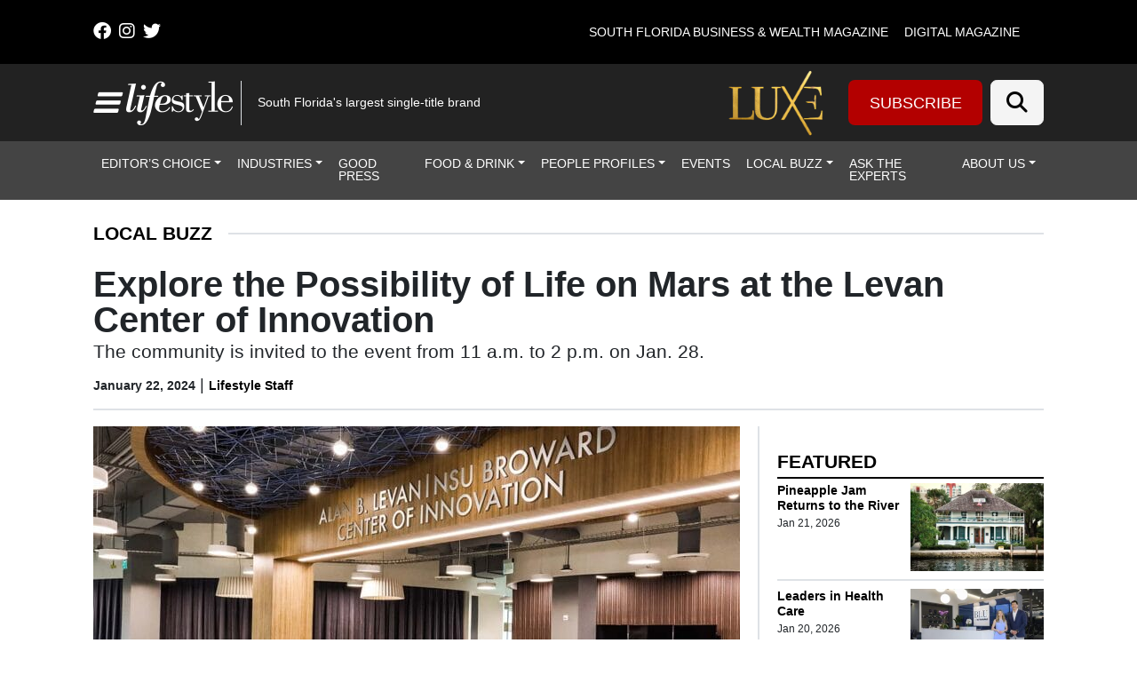

--- FILE ---
content_type: text/html; charset=UTF-8
request_url: https://lmgfl.com/explore-the-possibility-of-life-on-mars-at-the-levan-center-of-innovation/
body_size: 50290
content:
<!DOCTYPE html>
<html lang="en-US">
<head>
		<meta charset="UTF-8">
<script>
var gform;gform||(document.addEventListener("gform_main_scripts_loaded",function(){gform.scriptsLoaded=!0}),document.addEventListener("gform/theme/scripts_loaded",function(){gform.themeScriptsLoaded=!0}),window.addEventListener("DOMContentLoaded",function(){gform.domLoaded=!0}),gform={domLoaded:!1,scriptsLoaded:!1,themeScriptsLoaded:!1,isFormEditor:()=>"function"==typeof InitializeEditor,callIfLoaded:function(o){return!(!gform.domLoaded||!gform.scriptsLoaded||!gform.themeScriptsLoaded&&!gform.isFormEditor()||(gform.isFormEditor()&&console.warn("The use of gform.initializeOnLoaded() is deprecated in the form editor context and will be removed in Gravity Forms 3.1."),o(),0))},initializeOnLoaded:function(o){gform.callIfLoaded(o)||(document.addEventListener("gform_main_scripts_loaded",()=>{gform.scriptsLoaded=!0,gform.callIfLoaded(o)}),document.addEventListener("gform/theme/scripts_loaded",()=>{gform.themeScriptsLoaded=!0,gform.callIfLoaded(o)}),window.addEventListener("DOMContentLoaded",()=>{gform.domLoaded=!0,gform.callIfLoaded(o)}))},hooks:{action:{},filter:{}},addAction:function(o,r,e,t){gform.addHook("action",o,r,e,t)},addFilter:function(o,r,e,t){gform.addHook("filter",o,r,e,t)},doAction:function(o){gform.doHook("action",o,arguments)},applyFilters:function(o){return gform.doHook("filter",o,arguments)},removeAction:function(o,r){gform.removeHook("action",o,r)},removeFilter:function(o,r,e){gform.removeHook("filter",o,r,e)},addHook:function(o,r,e,t,n){null==gform.hooks[o][r]&&(gform.hooks[o][r]=[]);var d=gform.hooks[o][r];null==n&&(n=r+"_"+d.length),gform.hooks[o][r].push({tag:n,callable:e,priority:t=null==t?10:t})},doHook:function(r,o,e){var t;if(e=Array.prototype.slice.call(e,1),null!=gform.hooks[r][o]&&((o=gform.hooks[r][o]).sort(function(o,r){return o.priority-r.priority}),o.forEach(function(o){"function"!=typeof(t=o.callable)&&(t=window[t]),"action"==r?t.apply(null,e):e[0]=t.apply(null,e)})),"filter"==r)return e[0]},removeHook:function(o,r,t,n){var e;null!=gform.hooks[o][r]&&(e=(e=gform.hooks[o][r]).filter(function(o,r,e){return!!(null!=n&&n!=o.tag||null!=t&&t!=o.priority)}),gform.hooks[o][r]=e)}});
</script>

	<meta name="viewport" content="width=device-width, initial-scale=1, shrink-to-fit=no">
	<link rel="profile" href="http://gmpg.org/xfn/11">
	<link rel="stylesheet" href="https://cdnjs.cloudflare.com/ajax/libs/font-awesome/6.4.2/css/all.min.css" integrity="sha512-z3gLpd7yknf1YoNbCzqRKc4qyor8gaKU1qmn+CShxbuBusANI9QpRohGBreCFkKxLhei6S9CQXFEbbKuqLg0DA==" crossorigin="anonymous" referrerpolicy="no-referrer" />
	<meta name='robots' content='index, follow, max-image-preview:large, max-snippet:-1, max-video-preview:-1' />
	<style>img:is([sizes="auto" i], [sizes^="auto," i]) { contain-intrinsic-size: 3000px 1500px }</style>
	
<!-- Google Tag Manager for WordPress by gtm4wp.com -->
<script data-cfasync="false" data-pagespeed-no-defer>
	var gtm4wp_datalayer_name = "dataLayer";
	var dataLayer = dataLayer || [];
</script>
<!-- End Google Tag Manager for WordPress by gtm4wp.com -->		<!-- Global site tag (gtag.js) - Google Analytics -->
		<script type="text/javascript" async src="https://www.googletagmanager.com/gtag/js?id=G-60H20VHS4B"></script>
		<script type="text/javascript">
			window.dataLayer = window.dataLayer || [];
			function gtag(){dataLayer.push(arguments);}
			gtag('js', new Date());

			gtag('config', 'G-60H20VHS4B');
		</script>
		
	<!-- This site is optimized with the Yoast SEO plugin v26.6 - https://yoast.com/wordpress/plugins/seo/ -->
	<title>Explore the Possibility of Life on Mars at the Levan Center of Innovation | Lifestyle Media Group</title>
	<meta name="description" content="The NSU Broward Center of Innovation aims to offer attendees a fascinating glimpse into the future of space exploration and human habitation on Mars." />
	<link rel="canonical" href="https://lmgfl.com/explore-the-possibility-of-life-on-mars-at-the-levan-center-of-innovation/" />
	<meta property="og:locale" content="en_US" />
	<meta property="og:type" content="article" />
	<meta property="og:title" content="Explore the Possibility of Life on Mars at the Levan Center of Innovation | Lifestyle Media Group" />
	<meta property="og:description" content="The NSU Broward Center of Innovation aims to offer attendees a fascinating glimpse into the future of space exploration and human habitation on Mars." />
	<meta property="og:url" content="https://lmgfl.com/explore-the-possibility-of-life-on-mars-at-the-levan-center-of-innovation/" />
	<meta property="og:site_name" content="Lifestyle Media Group" />
	<meta property="article:publisher" content="https://www.facebook.com/LifestyleMagazines/" />
	<meta property="article:published_time" content="2024-01-22T16:55:57+00:00" />
	<meta property="article:modified_time" content="2024-02-28T16:18:37+00:00" />
	<meta property="og:image" content="https://lmgfl.com/wp-content/uploads/2024/01/Levan-Center.jpg" />
	<meta property="og:image:width" content="1280" />
	<meta property="og:image:height" content="720" />
	<meta property="og:image:type" content="image/jpeg" />
	<meta name="author" content="Lifestyle Staff" />
	<meta name="twitter:card" content="summary_large_image" />
	<meta name="twitter:creator" content="@lifestylemagfl" />
	<meta name="twitter:site" content="@lifestylemagfl" />
	<meta name="twitter:label1" content="Written by" />
	<meta name="twitter:data1" content="Lifestyle Staff" />
	<meta name="twitter:label2" content="Est. reading time" />
	<meta name="twitter:data2" content="2 minutes" />
	<script type="application/ld+json" class="yoast-schema-graph">{"@context":"https://schema.org","@graph":[{"@type":"Article","@id":"https://lmgfl.com/explore-the-possibility-of-life-on-mars-at-the-levan-center-of-innovation/#article","isPartOf":{"@id":"https://lmgfl.com/explore-the-possibility-of-life-on-mars-at-the-levan-center-of-innovation/"},"author":{"name":"Lifestyle Staff","@id":"https://lmgfl.com/#/schema/person/ac2c1b585964b9f4521802fbd36286b1"},"headline":"Explore the Possibility of Life on Mars at the Levan Center of Innovation","datePublished":"2024-01-22T16:55:57+00:00","dateModified":"2024-02-28T16:18:37+00:00","mainEntityOfPage":{"@id":"https://lmgfl.com/explore-the-possibility-of-life-on-mars-at-the-levan-center-of-innovation/"},"wordCount":408,"publisher":{"@id":"https://lmgfl.com/#organization"},"image":{"@id":"https://lmgfl.com/explore-the-possibility-of-life-on-mars-at-the-levan-center-of-innovation/#primaryimage"},"thumbnailUrl":"https://lmgfl.com/wp-content/uploads/2024/01/Levan-Center.jpg","articleSection":["Local Buzz"],"inLanguage":"en-US"},{"@type":"WebPage","@id":"https://lmgfl.com/explore-the-possibility-of-life-on-mars-at-the-levan-center-of-innovation/","url":"https://lmgfl.com/explore-the-possibility-of-life-on-mars-at-the-levan-center-of-innovation/","name":"Explore the Possibility of Life on Mars at the Levan Center of Innovation | Lifestyle Media Group","isPartOf":{"@id":"https://lmgfl.com/#website"},"primaryImageOfPage":{"@id":"https://lmgfl.com/explore-the-possibility-of-life-on-mars-at-the-levan-center-of-innovation/#primaryimage"},"image":{"@id":"https://lmgfl.com/explore-the-possibility-of-life-on-mars-at-the-levan-center-of-innovation/#primaryimage"},"thumbnailUrl":"https://lmgfl.com/wp-content/uploads/2024/01/Levan-Center.jpg","datePublished":"2024-01-22T16:55:57+00:00","dateModified":"2024-02-28T16:18:37+00:00","description":"The NSU Broward Center of Innovation aims to offer attendees a fascinating glimpse into the future of space exploration and human habitation on Mars.","breadcrumb":{"@id":"https://lmgfl.com/explore-the-possibility-of-life-on-mars-at-the-levan-center-of-innovation/#breadcrumb"},"inLanguage":"en-US","potentialAction":[{"@type":"ReadAction","target":["https://lmgfl.com/explore-the-possibility-of-life-on-mars-at-the-levan-center-of-innovation/"]}]},{"@type":"ImageObject","inLanguage":"en-US","@id":"https://lmgfl.com/explore-the-possibility-of-life-on-mars-at-the-levan-center-of-innovation/#primaryimage","url":"https://lmgfl.com/wp-content/uploads/2024/01/Levan-Center.jpg","contentUrl":"https://lmgfl.com/wp-content/uploads/2024/01/Levan-Center.jpg","width":1280,"height":720},{"@type":"BreadcrumbList","@id":"https://lmgfl.com/explore-the-possibility-of-life-on-mars-at-the-levan-center-of-innovation/#breadcrumb","itemListElement":[{"@type":"ListItem","position":1,"name":"Home","item":"https://lmgfl.com/"},{"@type":"ListItem","position":2,"name":"Articles","item":"https://lmgfl.com/?page_id=862"},{"@type":"ListItem","position":3,"name":"Explore the Possibility of Life on Mars at the Levan Center of Innovation"}]},{"@type":"WebSite","@id":"https://lmgfl.com/#website","url":"https://lmgfl.com/","name":"Lifestyle","description":"South Florida&#039;s largest single-title brand","publisher":{"@id":"https://lmgfl.com/#organization"},"alternateName":"Lifestyle Media Group","potentialAction":[{"@type":"SearchAction","target":{"@type":"EntryPoint","urlTemplate":"https://lmgfl.com/?s={search_term_string}"},"query-input":{"@type":"PropertyValueSpecification","valueRequired":true,"valueName":"search_term_string"}}],"inLanguage":"en-US"},{"@type":"Organization","@id":"https://lmgfl.com/#organization","name":"Lifestyle Media Group","url":"https://lmgfl.com/","logo":{"@type":"ImageObject","inLanguage":"en-US","@id":"https://lmgfl.com/#/schema/logo/image/","url":"","contentUrl":"","caption":"Lifestyle Media Group"},"image":{"@id":"https://lmgfl.com/#/schema/logo/image/"},"sameAs":["https://www.facebook.com/LifestyleMagazines/","https://x.com/lifestylemagfl"]},{"@type":"Person","@id":"https://lmgfl.com/#/schema/person/ac2c1b585964b9f4521802fbd36286b1","name":"Lifestyle Staff","image":{"@type":"ImageObject","inLanguage":"en-US","@id":"https://lmgfl.com/#/schema/person/image/","url":"https://secure.gravatar.com/avatar/1460f7a43d1216a782f2929aa88a98de425357b36b08743ee24c22afd374a3d8?s=96&d=mm&r=g","contentUrl":"https://secure.gravatar.com/avatar/1460f7a43d1216a782f2929aa88a98de425357b36b08743ee24c22afd374a3d8?s=96&d=mm&r=g","caption":"Lifestyle Staff"},"url":"https://lmgfl.com/author/lifestylestaff/"}]}</script>
	<!-- / Yoast SEO plugin. -->


<link rel='dns-prefetch' href='//cdn.broadstreetads.com' />
<link rel='dns-prefetch' href='//kit.fontawesome.com' />
<link rel='dns-prefetch' href='//www.googletagmanager.com' />
<link rel="alternate" type="application/rss+xml" title="Lifestyle Media Group &raquo; Feed" href="https://lmgfl.com/feed/" />
<link rel="alternate" type="application/rss+xml" title="Lifestyle Media Group &raquo; Comments Feed" href="https://lmgfl.com/comments/feed/" />
<script>
window._wpemojiSettings = {"baseUrl":"https:\/\/s.w.org\/images\/core\/emoji\/16.0.1\/72x72\/","ext":".png","svgUrl":"https:\/\/s.w.org\/images\/core\/emoji\/16.0.1\/svg\/","svgExt":".svg","source":{"concatemoji":"https:\/\/lmgfl.com\/wp-includes\/js\/wp-emoji-release.min.js?ver=36267fbe760017e3302dc4e38b97bca5"}};
/*! This file is auto-generated */
!function(s,n){var o,i,e;function c(e){try{var t={supportTests:e,timestamp:(new Date).valueOf()};sessionStorage.setItem(o,JSON.stringify(t))}catch(e){}}function p(e,t,n){e.clearRect(0,0,e.canvas.width,e.canvas.height),e.fillText(t,0,0);var t=new Uint32Array(e.getImageData(0,0,e.canvas.width,e.canvas.height).data),a=(e.clearRect(0,0,e.canvas.width,e.canvas.height),e.fillText(n,0,0),new Uint32Array(e.getImageData(0,0,e.canvas.width,e.canvas.height).data));return t.every(function(e,t){return e===a[t]})}function u(e,t){e.clearRect(0,0,e.canvas.width,e.canvas.height),e.fillText(t,0,0);for(var n=e.getImageData(16,16,1,1),a=0;a<n.data.length;a++)if(0!==n.data[a])return!1;return!0}function f(e,t,n,a){switch(t){case"flag":return n(e,"\ud83c\udff3\ufe0f\u200d\u26a7\ufe0f","\ud83c\udff3\ufe0f\u200b\u26a7\ufe0f")?!1:!n(e,"\ud83c\udde8\ud83c\uddf6","\ud83c\udde8\u200b\ud83c\uddf6")&&!n(e,"\ud83c\udff4\udb40\udc67\udb40\udc62\udb40\udc65\udb40\udc6e\udb40\udc67\udb40\udc7f","\ud83c\udff4\u200b\udb40\udc67\u200b\udb40\udc62\u200b\udb40\udc65\u200b\udb40\udc6e\u200b\udb40\udc67\u200b\udb40\udc7f");case"emoji":return!a(e,"\ud83e\udedf")}return!1}function g(e,t,n,a){var r="undefined"!=typeof WorkerGlobalScope&&self instanceof WorkerGlobalScope?new OffscreenCanvas(300,150):s.createElement("canvas"),o=r.getContext("2d",{willReadFrequently:!0}),i=(o.textBaseline="top",o.font="600 32px Arial",{});return e.forEach(function(e){i[e]=t(o,e,n,a)}),i}function t(e){var t=s.createElement("script");t.src=e,t.defer=!0,s.head.appendChild(t)}"undefined"!=typeof Promise&&(o="wpEmojiSettingsSupports",i=["flag","emoji"],n.supports={everything:!0,everythingExceptFlag:!0},e=new Promise(function(e){s.addEventListener("DOMContentLoaded",e,{once:!0})}),new Promise(function(t){var n=function(){try{var e=JSON.parse(sessionStorage.getItem(o));if("object"==typeof e&&"number"==typeof e.timestamp&&(new Date).valueOf()<e.timestamp+604800&&"object"==typeof e.supportTests)return e.supportTests}catch(e){}return null}();if(!n){if("undefined"!=typeof Worker&&"undefined"!=typeof OffscreenCanvas&&"undefined"!=typeof URL&&URL.createObjectURL&&"undefined"!=typeof Blob)try{var e="postMessage("+g.toString()+"("+[JSON.stringify(i),f.toString(),p.toString(),u.toString()].join(",")+"));",a=new Blob([e],{type:"text/javascript"}),r=new Worker(URL.createObjectURL(a),{name:"wpTestEmojiSupports"});return void(r.onmessage=function(e){c(n=e.data),r.terminate(),t(n)})}catch(e){}c(n=g(i,f,p,u))}t(n)}).then(function(e){for(var t in e)n.supports[t]=e[t],n.supports.everything=n.supports.everything&&n.supports[t],"flag"!==t&&(n.supports.everythingExceptFlag=n.supports.everythingExceptFlag&&n.supports[t]);n.supports.everythingExceptFlag=n.supports.everythingExceptFlag&&!n.supports.flag,n.DOMReady=!1,n.readyCallback=function(){n.DOMReady=!0}}).then(function(){return e}).then(function(){var e;n.supports.everything||(n.readyCallback(),(e=n.source||{}).concatemoji?t(e.concatemoji):e.wpemoji&&e.twemoji&&(t(e.twemoji),t(e.wpemoji)))}))}((window,document),window._wpemojiSettings);
</script>

<style id='wp-emoji-styles-inline-css'>

	img.wp-smiley, img.emoji {
		display: inline !important;
		border: none !important;
		box-shadow: none !important;
		height: 1em !important;
		width: 1em !important;
		margin: 0 0.07em !important;
		vertical-align: -0.1em !important;
		background: none !important;
		padding: 0 !important;
	}
</style>
<link rel='stylesheet' id='wp-block-library-css' href='https://lmgfl.com/wp-includes/css/dist/block-library/style.min.css?ver=36267fbe760017e3302dc4e38b97bca5' media='all' />
<style id='classic-theme-styles-inline-css'>
/*! This file is auto-generated */
.wp-block-button__link{color:#fff;background-color:#32373c;border-radius:9999px;box-shadow:none;text-decoration:none;padding:calc(.667em + 2px) calc(1.333em + 2px);font-size:1.125em}.wp-block-file__button{background:#32373c;color:#fff;text-decoration:none}
</style>
<style id='global-styles-inline-css'>
:root{--wp--preset--aspect-ratio--square: 1;--wp--preset--aspect-ratio--4-3: 4/3;--wp--preset--aspect-ratio--3-4: 3/4;--wp--preset--aspect-ratio--3-2: 3/2;--wp--preset--aspect-ratio--2-3: 2/3;--wp--preset--aspect-ratio--16-9: 16/9;--wp--preset--aspect-ratio--9-16: 9/16;--wp--preset--color--black: #000000;--wp--preset--color--cyan-bluish-gray: #abb8c3;--wp--preset--color--white: #fff;--wp--preset--color--pale-pink: #f78da7;--wp--preset--color--vivid-red: #cf2e2e;--wp--preset--color--luminous-vivid-orange: #ff6900;--wp--preset--color--luminous-vivid-amber: #fcb900;--wp--preset--color--light-green-cyan: #7bdcb5;--wp--preset--color--vivid-green-cyan: #00d084;--wp--preset--color--pale-cyan-blue: #8ed1fc;--wp--preset--color--vivid-cyan-blue: #0693e3;--wp--preset--color--vivid-purple: #9b51e0;--wp--preset--color--blue: #0d6efd;--wp--preset--color--indigo: #6610f2;--wp--preset--color--purple: #6f42c1;--wp--preset--color--pink: #d63384;--wp--preset--color--red: #dc3545;--wp--preset--color--orange: #fd7e14;--wp--preset--color--yellow: #ffc107;--wp--preset--color--green: #198754;--wp--preset--color--teal: #20c997;--wp--preset--color--cyan: #0dcaf0;--wp--preset--color--gray: #6c757d;--wp--preset--color--gray-dark: #343a40;--wp--preset--gradient--vivid-cyan-blue-to-vivid-purple: linear-gradient(135deg,rgba(6,147,227,1) 0%,rgb(155,81,224) 100%);--wp--preset--gradient--light-green-cyan-to-vivid-green-cyan: linear-gradient(135deg,rgb(122,220,180) 0%,rgb(0,208,130) 100%);--wp--preset--gradient--luminous-vivid-amber-to-luminous-vivid-orange: linear-gradient(135deg,rgba(252,185,0,1) 0%,rgba(255,105,0,1) 100%);--wp--preset--gradient--luminous-vivid-orange-to-vivid-red: linear-gradient(135deg,rgba(255,105,0,1) 0%,rgb(207,46,46) 100%);--wp--preset--gradient--very-light-gray-to-cyan-bluish-gray: linear-gradient(135deg,rgb(238,238,238) 0%,rgb(169,184,195) 100%);--wp--preset--gradient--cool-to-warm-spectrum: linear-gradient(135deg,rgb(74,234,220) 0%,rgb(151,120,209) 20%,rgb(207,42,186) 40%,rgb(238,44,130) 60%,rgb(251,105,98) 80%,rgb(254,248,76) 100%);--wp--preset--gradient--blush-light-purple: linear-gradient(135deg,rgb(255,206,236) 0%,rgb(152,150,240) 100%);--wp--preset--gradient--blush-bordeaux: linear-gradient(135deg,rgb(254,205,165) 0%,rgb(254,45,45) 50%,rgb(107,0,62) 100%);--wp--preset--gradient--luminous-dusk: linear-gradient(135deg,rgb(255,203,112) 0%,rgb(199,81,192) 50%,rgb(65,88,208) 100%);--wp--preset--gradient--pale-ocean: linear-gradient(135deg,rgb(255,245,203) 0%,rgb(182,227,212) 50%,rgb(51,167,181) 100%);--wp--preset--gradient--electric-grass: linear-gradient(135deg,rgb(202,248,128) 0%,rgb(113,206,126) 100%);--wp--preset--gradient--midnight: linear-gradient(135deg,rgb(2,3,129) 0%,rgb(40,116,252) 100%);--wp--preset--font-size--small: 13px;--wp--preset--font-size--medium: 20px;--wp--preset--font-size--large: 36px;--wp--preset--font-size--x-large: 42px;--wp--preset--spacing--20: 0.44rem;--wp--preset--spacing--30: 0.67rem;--wp--preset--spacing--40: 1rem;--wp--preset--spacing--50: 1.5rem;--wp--preset--spacing--60: 2.25rem;--wp--preset--spacing--70: 3.38rem;--wp--preset--spacing--80: 5.06rem;--wp--preset--shadow--natural: 6px 6px 9px rgba(0, 0, 0, 0.2);--wp--preset--shadow--deep: 12px 12px 50px rgba(0, 0, 0, 0.4);--wp--preset--shadow--sharp: 6px 6px 0px rgba(0, 0, 0, 0.2);--wp--preset--shadow--outlined: 6px 6px 0px -3px rgba(255, 255, 255, 1), 6px 6px rgba(0, 0, 0, 1);--wp--preset--shadow--crisp: 6px 6px 0px rgba(0, 0, 0, 1);}:where(.is-layout-flex){gap: 0.5em;}:where(.is-layout-grid){gap: 0.5em;}body .is-layout-flex{display: flex;}.is-layout-flex{flex-wrap: wrap;align-items: center;}.is-layout-flex > :is(*, div){margin: 0;}body .is-layout-grid{display: grid;}.is-layout-grid > :is(*, div){margin: 0;}:where(.wp-block-columns.is-layout-flex){gap: 2em;}:where(.wp-block-columns.is-layout-grid){gap: 2em;}:where(.wp-block-post-template.is-layout-flex){gap: 1.25em;}:where(.wp-block-post-template.is-layout-grid){gap: 1.25em;}.has-black-color{color: var(--wp--preset--color--black) !important;}.has-cyan-bluish-gray-color{color: var(--wp--preset--color--cyan-bluish-gray) !important;}.has-white-color{color: var(--wp--preset--color--white) !important;}.has-pale-pink-color{color: var(--wp--preset--color--pale-pink) !important;}.has-vivid-red-color{color: var(--wp--preset--color--vivid-red) !important;}.has-luminous-vivid-orange-color{color: var(--wp--preset--color--luminous-vivid-orange) !important;}.has-luminous-vivid-amber-color{color: var(--wp--preset--color--luminous-vivid-amber) !important;}.has-light-green-cyan-color{color: var(--wp--preset--color--light-green-cyan) !important;}.has-vivid-green-cyan-color{color: var(--wp--preset--color--vivid-green-cyan) !important;}.has-pale-cyan-blue-color{color: var(--wp--preset--color--pale-cyan-blue) !important;}.has-vivid-cyan-blue-color{color: var(--wp--preset--color--vivid-cyan-blue) !important;}.has-vivid-purple-color{color: var(--wp--preset--color--vivid-purple) !important;}.has-black-background-color{background-color: var(--wp--preset--color--black) !important;}.has-cyan-bluish-gray-background-color{background-color: var(--wp--preset--color--cyan-bluish-gray) !important;}.has-white-background-color{background-color: var(--wp--preset--color--white) !important;}.has-pale-pink-background-color{background-color: var(--wp--preset--color--pale-pink) !important;}.has-vivid-red-background-color{background-color: var(--wp--preset--color--vivid-red) !important;}.has-luminous-vivid-orange-background-color{background-color: var(--wp--preset--color--luminous-vivid-orange) !important;}.has-luminous-vivid-amber-background-color{background-color: var(--wp--preset--color--luminous-vivid-amber) !important;}.has-light-green-cyan-background-color{background-color: var(--wp--preset--color--light-green-cyan) !important;}.has-vivid-green-cyan-background-color{background-color: var(--wp--preset--color--vivid-green-cyan) !important;}.has-pale-cyan-blue-background-color{background-color: var(--wp--preset--color--pale-cyan-blue) !important;}.has-vivid-cyan-blue-background-color{background-color: var(--wp--preset--color--vivid-cyan-blue) !important;}.has-vivid-purple-background-color{background-color: var(--wp--preset--color--vivid-purple) !important;}.has-black-border-color{border-color: var(--wp--preset--color--black) !important;}.has-cyan-bluish-gray-border-color{border-color: var(--wp--preset--color--cyan-bluish-gray) !important;}.has-white-border-color{border-color: var(--wp--preset--color--white) !important;}.has-pale-pink-border-color{border-color: var(--wp--preset--color--pale-pink) !important;}.has-vivid-red-border-color{border-color: var(--wp--preset--color--vivid-red) !important;}.has-luminous-vivid-orange-border-color{border-color: var(--wp--preset--color--luminous-vivid-orange) !important;}.has-luminous-vivid-amber-border-color{border-color: var(--wp--preset--color--luminous-vivid-amber) !important;}.has-light-green-cyan-border-color{border-color: var(--wp--preset--color--light-green-cyan) !important;}.has-vivid-green-cyan-border-color{border-color: var(--wp--preset--color--vivid-green-cyan) !important;}.has-pale-cyan-blue-border-color{border-color: var(--wp--preset--color--pale-cyan-blue) !important;}.has-vivid-cyan-blue-border-color{border-color: var(--wp--preset--color--vivid-cyan-blue) !important;}.has-vivid-purple-border-color{border-color: var(--wp--preset--color--vivid-purple) !important;}.has-vivid-cyan-blue-to-vivid-purple-gradient-background{background: var(--wp--preset--gradient--vivid-cyan-blue-to-vivid-purple) !important;}.has-light-green-cyan-to-vivid-green-cyan-gradient-background{background: var(--wp--preset--gradient--light-green-cyan-to-vivid-green-cyan) !important;}.has-luminous-vivid-amber-to-luminous-vivid-orange-gradient-background{background: var(--wp--preset--gradient--luminous-vivid-amber-to-luminous-vivid-orange) !important;}.has-luminous-vivid-orange-to-vivid-red-gradient-background{background: var(--wp--preset--gradient--luminous-vivid-orange-to-vivid-red) !important;}.has-very-light-gray-to-cyan-bluish-gray-gradient-background{background: var(--wp--preset--gradient--very-light-gray-to-cyan-bluish-gray) !important;}.has-cool-to-warm-spectrum-gradient-background{background: var(--wp--preset--gradient--cool-to-warm-spectrum) !important;}.has-blush-light-purple-gradient-background{background: var(--wp--preset--gradient--blush-light-purple) !important;}.has-blush-bordeaux-gradient-background{background: var(--wp--preset--gradient--blush-bordeaux) !important;}.has-luminous-dusk-gradient-background{background: var(--wp--preset--gradient--luminous-dusk) !important;}.has-pale-ocean-gradient-background{background: var(--wp--preset--gradient--pale-ocean) !important;}.has-electric-grass-gradient-background{background: var(--wp--preset--gradient--electric-grass) !important;}.has-midnight-gradient-background{background: var(--wp--preset--gradient--midnight) !important;}.has-small-font-size{font-size: var(--wp--preset--font-size--small) !important;}.has-medium-font-size{font-size: var(--wp--preset--font-size--medium) !important;}.has-large-font-size{font-size: var(--wp--preset--font-size--large) !important;}.has-x-large-font-size{font-size: var(--wp--preset--font-size--x-large) !important;}
:where(.wp-block-post-template.is-layout-flex){gap: 1.25em;}:where(.wp-block-post-template.is-layout-grid){gap: 1.25em;}
:where(.wp-block-columns.is-layout-flex){gap: 2em;}:where(.wp-block-columns.is-layout-grid){gap: 2em;}
:root :where(.wp-block-pullquote){font-size: 1.5em;line-height: 1.6;}
</style>
<link rel='stylesheet' id='wp-color-picker-css' href='https://lmgfl.com/wp-admin/css/color-picker.min.css?ver=36267fbe760017e3302dc4e38b97bca5' media='all' />
<link rel='stylesheet' id='simply-gallery-block-frontend-css' href='https://lmgfl.com/wp-content/plugins/simply-gallery-block-premium/blocks/pgc_sgb.min.style.css?ver=3.2.8' media='all' />
<link rel='stylesheet' id='pgc-simply-gallery-plugin-lightbox-style-css' href='https://lmgfl.com/wp-content/plugins/simply-gallery-block-premium/plugins/pgc_sgb_lightbox.min.style.css?ver=3.2.8' media='all' />
<link rel='stylesheet' id='cff-css' href='https://lmgfl.com/wp-content/plugins/custom-facebook-feed-pro/assets/css/cff-style.min.css?ver=4.7.4' media='all' />
<link rel='stylesheet' id='child-understrap-styles-css' href='https://lmgfl.com/wp-content/themes/lifestyle-brand-theme-child/css/child-theme.min.css?ver=0.0.7' media='all' />
<script src="https://lmgfl.com/wp-includes/js/jquery/jquery.min.js?ver=3.7.1" id="jquery-core-js"></script>
<script src="https://lmgfl.com/wp-includes/js/jquery/jquery-migrate.min.js?ver=3.4.1" id="jquery-migrate-js"></script>
<script src="https://cdn.broadstreetads.com/init-2.min.js?ver=36267fbe760017e3302dc4e38b97bca5" id="broadstreet-cdn-js"></script>
<script id="broadstreet-cdn-js-after">
	function broadstreet_ad_check(zoneId, data) {
        var ads = document.getElementsByTagName("broadstreet-zone");
        for (var i = 0; i < ads.length; i++) {
            var zone = ads[i].getAttribute('zone-id');
            //if this zone get rid of container if empty
            if (zone == zoneId) {
                if ( ads[i].closest(".broadstreet-zone-container") != null && (ads[i].innerHTML === "" || ads[i].getElementsByTagName('div')[0].innerHTML === "") ) {
                    ads[i].closest(".broadstreet-zone-container").style.display = "none";
                    //also get rid of widget container boarders
                    // if (ads[i].closest(".bcx_ad_widget") != null) {
                    //     ads[i].closest(".bcx_ad_widget").style.display = "none";
                    // }
                } else if ( ads[i].closest(".broadstreet-zone-container") != null ) {
                    //ensures ads get displayed
                    ads[i].closest(".broadstreet-zone-container").style.display = "block";
                    //also get rid of widget container boarders
                    // if (ads[i].closest(".bcx_ad_widget") != null) {
                    //     ads[i].closest(".bcx_ad_widget").style.display = "block";
                    // }
                }
            }
            //set height,width,alt of ad images
            var imgs = ads[i].getElementsByTagName('img');
            if (imgs) {
                for (var j = 0; j < imgs.length; j++) {
                    var height = imgs[j].naturalHeight;
                    var width = imgs[j].naturalWidth;
                    if (!imgs[j].getAttribute('height') && height) {
                        imgs[j].height = height;
                    }
                    if (!imgs[j].getAttribute('width') && width) {
                        imgs[j].width = width;
                    }
                    if (!imgs[j].alt){
                        imgs[j].alt = 'Advertisement';
                    }
                }
            }
        }
        //resize_iframe_ads();
    }
    
    function broadstreet_init() {
        if(typeof broadstreet=='undefined') {
            setTimeout(function(){broadstreet_init()},100);
            return;
        }
        broadstreet.watch({"networkId": "6214", "callback": "broadstreet_ad_check"});
    }
    broadstreet_init();
</script>
<script src="https://kit.fontawesome.com/d061d916c5.js?ver=36267fbe760017e3302dc4e38b97bca5" crossorigin="anonymous" type="text/javascript"></script>

<!-- Google tag (gtag.js) snippet added by Site Kit -->
<!-- Google Analytics snippet added by Site Kit -->
<script src="https://www.googletagmanager.com/gtag/js?id=GT-PZSPKJ37" id="google_gtagjs-js" async></script>
<script id="google_gtagjs-js-after">
window.dataLayer = window.dataLayer || [];function gtag(){dataLayer.push(arguments);}
gtag("set","linker",{"domains":["lmgfl.com"]});
gtag("js", new Date());
gtag("set", "developer_id.dZTNiMT", true);
gtag("config", "GT-PZSPKJ37");
 window._googlesitekit = window._googlesitekit || {}; window._googlesitekit.throttledEvents = []; window._googlesitekit.gtagEvent = (name, data) => { var key = JSON.stringify( { name, data } ); if ( !! window._googlesitekit.throttledEvents[ key ] ) { return; } window._googlesitekit.throttledEvents[ key ] = true; setTimeout( () => { delete window._googlesitekit.throttledEvents[ key ]; }, 5 ); gtag( "event", name, { ...data, event_source: "site-kit" } ); };
</script>
<link rel="https://api.w.org/" href="https://lmgfl.com/wp-json/" /><link rel="alternate" title="JSON" type="application/json" href="https://lmgfl.com/wp-json/wp/v2/posts/54536" /><link rel="EditURI" type="application/rsd+xml" title="RSD" href="https://lmgfl.com/xmlrpc.php?rsd" />

<link rel='shortlink' href='https://lmgfl.com/?p=54536' />
<link rel="alternate" title="oEmbed (JSON)" type="application/json+oembed" href="https://lmgfl.com/wp-json/oembed/1.0/embed?url=https%3A%2F%2Flmgfl.com%2Fexplore-the-possibility-of-life-on-mars-at-the-levan-center-of-innovation%2F" />
<link rel="alternate" title="oEmbed (XML)" type="text/xml+oembed" href="https://lmgfl.com/wp-json/oembed/1.0/embed?url=https%3A%2F%2Flmgfl.com%2Fexplore-the-possibility-of-life-on-mars-at-the-levan-center-of-innovation%2F&#038;format=xml" />
<!-- Custom Facebook Feed JS vars -->
<script type="text/javascript">
var cffsiteurl = "https://lmgfl.com/wp-content/plugins";
var cffajaxurl = "https://lmgfl.com/wp-admin/admin-ajax.php";


var cfflinkhashtags = "false";
</script>
<meta name="generator" content="Site Kit by Google 1.168.0" /><noscript><style>.simply-gallery-amp{ display: block !important; }</style></noscript><noscript><style>.sgb-preloader{ display: none !important; }</style></noscript>
<!-- Google Tag Manager for WordPress by gtm4wp.com -->
<!-- GTM Container placement set to manual -->
<script data-cfasync="false" data-pagespeed-no-defer>
	var dataLayer_content = {"visitorLoginState":"logged-out","visitorType":"visitor-logged-out","pagePostType":"post","pagePostType2":"single-post","pageCategory":["local-buzz"],"pagePostAuthor":"Lifestyle Staff"};
	dataLayer.push( dataLayer_content );
</script>
<script data-cfasync="false" data-pagespeed-no-defer>
(function(w,d,s,l,i){w[l]=w[l]||[];w[l].push({'gtm.start':
new Date().getTime(),event:'gtm.js'});var f=d.getElementsByTagName(s)[0],
j=d.createElement(s),dl=l!='dataLayer'?'&l='+l:'';j.async=true;j.src=
'//www.googletagmanager.com/gtm.js?id='+i+dl;f.parentNode.insertBefore(j,f);
})(window,document,'script','dataLayer','GTM-5KR5CW3');
</script>
<!-- End Google Tag Manager for WordPress by gtm4wp.com -->    <style type="text/css" id="theme-option-css">
	.site {
		background-color: #ffffff;
	}
	.multisite-nav-bg-color{
		background-color: #000000;
	}
	.header-bg-color{
		background-color: #222222;
	}
	.header-text-color,
	.header-text-color a,
	.navbar-toggler .fa-bars {
		color: #ffffff;
	}
	.subscribe-bg-color,
	.subscribe-bg-color:hover {
		background-color: #b30000;
	}
	.subscribe-text-color,
	.subscribe-text-color a,
	a.subscribe-text-color,
	.subscribe-text-color a:hover,
	a.subscribe-text-color:hover {
		color: #ffffff;
	}
	.primary-nav-bg-color,
	.primary-nav-bg-color .dropdown-menu{
		background-color: #444444;
	}
	#header-menu > li {
		border-bottom: 2px solid #444444;
	}
	.primary-nav-text-color,
	.primary-nav-text-color a,
	.primary-nav-bg-color .dropdown-menu {
		color: #ffffff;
	}
	.primary-nav-bg-color .dropdown-menu,
	#header-nav .nav-link:focus, 
	#header-nav .nav-link:hover,
	#header-nav .dropdown-item:hover,
	#header-nav .dropdown-item:focus {
		color: #ffffff;
	}
	.navbar #header-menu .dropdown-item:hover {
		background-color: #876f40;
	}
	#navbarNavOffcanvas .search-form button {
		background-color: #000000	}
	#navbarNavOffcanvas {
		border-right-color: #000000	}
	#navbarNavOffcanvas .search-form .fa-search::before {
		color: #ffffff;
	}
	.flyout-nav-bg-color,
	#main-menu .nav-item ul,
	#main-menu .dropdown-item,
	#main-menu .dropdown-item:hover,
	#main-menu .dropdown-item:focus {
		background-color: #242424;
	}
	.close-btn-color,
	.flyout-nav-text-color,
	.flyout-nav-text-color a,
	#flyout-resources .nav-link,
	#main-menu .nav-link,
	#main-menu .nav-item ul {
		color: #ffffff;
	}
	#main-menu .nav-link:hover,
	#main-menu .nav-link:focus,
	#main-menu .dropdown-item:hover,
	#main-menu .dropdown-item:focus {
		color: #c69500;
	}
	ul.dropdown-menu.show, 
	ul.dropdown-menu.show .menu-item a {
		background-color: #0a0a0a !important;
	}
	.flyout-rectangle-bg-color {
		background-color: #000000;
	}
	.flyout-rectangle-text-color {
		color: #ffffff;
	}
	.footer-bg-color,
	.footer-bg-color .multisite-nav-bg-color {
		background-color: #000000;
	}
	.footer-text-color,
	.footer-text-color ul a,
	.footer-text-color ul a:hover,
	.be-ix-link-block .be-related-link-container .be-label,
	.be-ix-link-block .be-related-link-container .be-list .be-list-item .be-related-link {
		color: #ffffff;
	}
	.legal-footer-bg-color,
	.legal-footer-bg-color .list-group-item{
		background-color: #000000;
	}
	.legal-footer-text-color,
	.legal-footer-text-color a,
	.legal-footer-text-color .list-group-item{
		color: #ffffff;
	}
	.text-primary {
		color: #a98236 !important;
	}
	.bg-primary {
		background-color: #a98236 !important;
	}
	.border-primary {
		border-color: #a98236 !important;
	}
	.btn-primary {
	    background-color: #a98236 !important;
	    border-color: #a98236 !important;
	}
	.btn-primary.inverse {
	    background-color: #ffffff !important;
		color: #a98236 !important;
	    border-color: #a98236 !important;
	}
	.monogram.circle:hover {
		background-color: #a98236 !important;
	}
	.text-secondary {
		color: #0a0405 !important;
	}
	.bg-secondary {
		background-color: #0a0405 !important;
	}
	.border-secondary {
		border-color: #0a0405 !important;
	}
	.btn-secondary {
	    background-color: #0a0405 !important;
	    border-color: #0a0405 !important;
	}
	#wrapper-footer .btn-secondary {
	    border-color: #a98236 !important;
	}
	.text-warning {
		color: #f18020 !important;
	}
	.bg-warning {
		background-color: #f18020 !important;
	}
	.border-warning {
		border-color: #f18020 !important;
	}
	.btn-warning {
	    background-color: #f18020 !important;
	    border-color: #f18020 !important;
	}
	.text-success {
		color: #0aa14c !important;
	}
	.bg-success {
		background-color: #0aa14c !important;
	}
	.border-success {
		border-color: #0aa14c !important;
	}
	.btn-success {
	    background-color: #0aa14c !important;
	    border-color: #0aa14c !important;
	}
	.text-danger {
		color: #f5cc34 !important;
	}
	.bg-danger {
		background-color: #f5cc34 !important;
	}
	.border-danger {
		border-color: #f5cc34 !important;
	}
	.btn-danger {
	    background-color: #f5cc34 !important;
	    border-color: #f5cc34 !important;
	}
	.text-dark {
		color: #363636 !important;
	}
	.bg-dark {
		background-color: #363636 !important;
	}
	.border-dark {
		border-color: #363636 !important;
	}
	.btn-dark {
	    background-color: #363636 !important;
	    border-color: #363636 !important;
	}
	.text-light {
		color: #f4f4f4 !important;
	}
	.bg-light {
		background-color: #f4f4f4 !important;
	}
	.border-light {
		border-color: #f4f4f4 !important;
	}
	.btn-light {
	    background-color: #f4f4f4 !important;
	    border-color: #f4f4f4 !important;
	}
	.text-info {
		color: #262626 !important;
	}
	.bg-info {
		background-color: #262626 !important;
	}
	.bg-info .read-now {
		color: #f8ed43 !important;
	}
	.border-info {
		border-color: #262626 !important;
	}
	.btn-info {
	    background-color: #262626 !important;
	    border-color: #262626 !important;
	}
		.text-gradient {
		background: -webkit-linear-gradient(90deg, #a98236, #0a0405 75%) !important;
		-webkit-background-clip: text !important;
		-webkit-text-fill-color: transparent;
	}
	.bg-gradient {
		background: rgb(169,130,54) !important;
		background: linear-gradient(0deg, rgba(169,130,54,1) 0%, rgba(10,4,5,1) 100%) !important;
	}
	.border-gradient {
		border-color: #363636 !important;
	}
	.btn-gradient {
	    background: rgb(169,130,54) !important;
		background: linear-gradient(0deg, rgba(169,130,54,1) 0%, rgba(10,4,5,1) 100%) !important;
	    border-color: #363636 !important;
	}

    </style>    
    <meta name="mobile-web-app-capable" content="yes">
<meta name="apple-mobile-web-app-capable" content="yes">
<meta name="apple-mobile-web-app-title" content="Lifestyle Media Group - South Florida&#039;s largest single-title brand">
<noscript><style>.lazyload[data-src]{display:none !important;}</style></noscript><style>.lazyload{background-image:none !important;}.lazyload:before{background-image:none !important;}</style><link rel="icon" href="https://lmgfl.com/wp-content/uploads/2023/04/cropped-LMG-Brand-Favicon-512x512-1-32x32.png" sizes="32x32" />
<link rel="icon" href="https://lmgfl.com/wp-content/uploads/2023/04/cropped-LMG-Brand-Favicon-512x512-1-192x192.png" sizes="192x192" />
<link rel="apple-touch-icon" href="https://lmgfl.com/wp-content/uploads/2023/04/cropped-LMG-Brand-Favicon-512x512-1-180x180.png" />
<meta name="msapplication-TileImage" content="https://lmgfl.com/wp-content/uploads/2023/04/cropped-LMG-Brand-Favicon-512x512-1-270x270.png" />
		<style id="wp-custom-css">
			.img-fluid{
	max-width: 120px;
}
img.footer-logo.mb-2{
	max-width: 160px;
}

.navbar #header-menu .menu-item .dropdown-menu{
	z-index: 9999;
}
.post-53246 h1, .post-53246 .text-warning{
	display: none;
}

#post-53344 .text-center.h3,#post-53344 .featured-image-container,#post-53344 div:nth-child(3){
	display: none !important;
}

.container.home_subscribe_container .gform_wrapper .form-control:focus,
.container.sidebar_container .gform_wrapper .form-control:focus{
	border: 3px solid #a98236;
}
.alert-secondary, .gform_confirmation_wrapper{
	border: none !important;
	background-color: transparent !important
}
/**************************
 * GRAVITY FORMS 
 * Global Edits 
 ***************************/
.gform_wrapper .gfield_required{
	color: #AD0011 !important;
}
/**************************
 * GRAVITY FORMS 
 * Home Page Subscribe Form, ID# 16 
 ***************************/
.container.home_subscribe_container,.container.sidebar_container {
  background-color: #4d4d4d;  
	border: 2px solid #000000;
    border-radius: 10px;
	-webkit-box-shadow: 0 0.1rem 0.2rem rgba(0,0,0,.25);
    box-shadow: 0 0.1rem 0.2rem rgba(0,0,0,.25);
    padding: 1.6rem;
	text-align: center !important;
	color:#fff;
}
.container.home_subscribe_container .gform_wrapper .gfield_label, .container.home_subscribe_container #gform_16{
	display: block;
	text-align: center;
	color:#fff;
}
.container.home_subscribe_container #gform_16 .gform_body{
	margin-bottom: 0rem;
}
.container.home_subscribe_container .gform_wrapper .form-control{
	border: 3px solid #000;
	font-size: 18px;
}

.container.home_subscribe_container #gform_16 .gform_footer #gform_submit_button_16{
	border-radius: 4px !important;
}

/**************************
 * GRAVITY FORMS 
 * Sidebar Subscribe Form, ID# 18 
 ***************************/
.container.sidebar_container .gform_wrapper .gfield_label, .container.sidebar_container #gform_18{
	display: block;
	text-align: center;
}
.container.sidebar_container #gform_18 #gform_submit_button_18{
	border-radius: 4px !important;
}
#gform_18 #gform_fields_18 #field_18_1 .form-control-lg{
	font-size: 16px;
}
/**************************
 * GRAVITY FORMS 
 * Footer Subscribe Form, ID# 17 
 ***************************/
#gform_17 #gform_fields_17 #field_17_1 .form-control-lg{
	font-size: 16px;
}
#gform_17 #gform_fields_17 #gform_confirmation_message_17 {
    background-color: #333333;
    color: #fff;
    text-align: center;
    padding: 8px;
    border-radius: 8px;
    border: 2px solid #6c542d;
}
/**************************
 * GRAVITY FORMS - FOOTER 
 * Subscribe CTA Button
 ***************************/
.footer-subscribe .btn-primary{
	background-color: #FFBF0F !important;
	color: #000000;
}









.custad_wrapper {
    text-align: center;
    padding: 15px;
}



.fa-bars::before, .fa-navicon::before, .fa-reorder::before{
	font-family: 'FontAwesome' !important;
}


.topBar{
	background: #000000;
	padding-top: 1rem !important;
  padding-bottom: 1rem !important;
}

.multisite-nav-bg-color{
	background: transparent;
	justify-content: end !important;
}

.topBar #multisite-nav{
	padding: 0;
}

.topBar .monogram-logos {
	padding-bottom:0 !important;
}

.topBar .monogram-logos a{
	font-size: 20px;
}

.luxe_img {
  margin-right: 20px;
}

.luxe_img a img {
  width: 120px;
}





		</style>
		</head>

<body class="wp-singular post-template-default single single-post postid-54536 single-format-standard wp-custom-logo wp-embed-responsive wp-theme-understrap wp-child-theme-lifestyle-brand-theme-child group-blog understrap-has-sidebar" itemscope itemtype="http://schema.org/WebSite">

<!-- GTM Container placement set to manual -->
<!-- Google Tag Manager (noscript) -->
				<noscript><iframe src="https://www.googletagmanager.com/ns.html?id=GTM-5KR5CW3" height="0" width="0" style="display:none;visibility:hidden" aria-hidden="true"></iframe></noscript>
<!-- End Google Tag Manager (noscript) --><div class="site" id="page">

	<!-- ******************* The Navbar Area ******************* -->
	<header id="wrapper-navbar" class="">
		<div class="topBar">
			<div class="container">
				<div class="row align-items-center">
					<div class="col-md-6">
						    <div class="monogram-logos d-inline-flex pb-2 fs-4">
            <div class="d-flex me-2">
            <a class="d-flex text-decoration-none text-white" href="https://www.facebook.com/LifestyleMagazines" aria-label="Facebook" target="_blank" rel="noopener noreferrer"><span class="fab fa-facebook-f"></span></a>
        </div>
            <div class="d-flex me-2">
            <a class="d-flex text-decoration-none text-white" href="https://www.instagram.com/lifestylemediagroupfl/" aria-label="Instagram" target="_blank" rel="noopener noreferrer"><span class="fab fa-instagram"></span></a>
        </div>
            <div class="d-flex me-2">
            <a class="d-flex text-decoration-none text-white" href="https://twitter.com/lifestylemagfl" aria-label="Twitter" target="_blank" rel="noopener noreferrer"><span class="fab fa-twitter"></span></a>
        </div>
        </div>
    					</div>
					<div class="col-md-6">
						<nav id="multisite-nav" class="navbar navbar-expand d-none d-lg-flex justify-content-center align-items-center multisite-nav-bg-color"><ul id="menu-top-header-menu" class="navbar-nav"><li id="menu-item-52333" class="menu-item menu-item-type-custom menu-item-object-custom menu-item-52333 d-flex mx-2 justify-content-center align-items-center text-uppercase text-decoration-none fs-8"><a class="text-white"  href="https://sfbwmag.com/">SOUTH FLORIDA BUSINESS &#038; WEALTH MAGAZINE</a></li>
<li id="menu-item-53748" class="menu-item menu-item-type-custom menu-item-object-custom menu-item-53748 d-flex mx-2 justify-content-center align-items-center text-uppercase text-decoration-none fs-8"><a class="text-white"  href="https://lmgfl.com/publication/">Digital Magazine</a></li>
</ul></nav>					</div>
				</div>
			</div>
		</div>
		

		<a class="skip-link sr-only sr-only-focusable" href="#content">Skip to content</a>

		
<section id="main-nav" class="navbar-light header-bg-color header-text-color" aria-labelledby="main-nav-label">

	<div id="h2 main-nav-label" class="screen-reader-text">
		Main Navigation	</div>


	<div class="container">

		<div class="d-flex flex-row h-100 py-1">
			<div class="d-flex flex-row flex-grow-1 align-items-center justify-content-start">

				<button class="navbar-toggler" type="button" data-bs-toggle="offcanvas" data-bs-target="#navbarNavOffcanvas" aria-controls="navbarNavOffcanvas" aria-expanded="false" aria-label="Toggle navigation">
					<i class="fa-light fa-bars"></i>
					<!--<span class="navbar-toggler-icon"></span>-->
				</button>

				<div class="offcanvas offcanvas-start position-fixed flyout-nav-bg-color flyout-nav-text-color" tabindex="-1" id="navbarNavOffcanvas">

					<div class="offcanvas-header justify-content-start">
						<button type="button" class="btn-close d-flex justify-content-center align-items-center p-0 m-0" data-bs-dismiss="offcanvas" aria-label="Close"><i class="close-btn-color fa-solid fa-xmark"></i></button>
					</div><!-- .offcancas-header -->

					<div class="container mb-3">
						<a class="navbar-brand d-flex align-items-center fs-7 text-uppercase" rel="home" href="https://lmgfl.com/" itemprop="url">Lifestyle Media Group</a>
					</div>

					<div class="container mb-2">
						
<form role="search" class="search-form" method="get" action="https://lmgfl.com/" >
	<label class="screen-reader-text" for="s-1">Search for:</label>
	<div class="input-group">
		<input type="search" class="field search-field form-control border border-1 border-end-0" id="s-1" name="s" value="" placeholder="Search &hellip;">
					<button type="submit" class="submit search-submit btn btn-white border border-1 border-start-0" name="submit" value="Search"><i class="far fa-search fa-lg" aria-hidden="true"></i></button>
			</div>
</form>
					</div>
					<div class="container mb-3">
											</div>

					<div class="container">
						<div class="h4 text-uppercase text-decoration-underline mb-3" style="letter-spacing: 5px;">Sections</div>
					</div>

					<!-- The WordPress Menu goes here -->
					<div class="offcanvas-body container border border-1 border-top-0 border-start-0 border-end-0 border-muted pb-3 mb-3"><ul id="main-menu" class="navbar-nav justify-content-start flex-grow-1 pe-3 fw-normal fs-7 text-uppercase"><li itemscope="itemscope" itemtype="https://www.schema.org/SiteNavigationElement" id="menu-item-55664" class="menu-item menu-item-type-taxonomy menu-item-object-category menu-item-55664 nav-item"><a title="Arts &amp; Culture" href="https://lmgfl.com/category/arts-and-culture/" class="nav-link">Arts &amp; Culture</a></li>
<li itemscope="itemscope" itemtype="https://www.schema.org/SiteNavigationElement" id="menu-item-53080" class="menu-item menu-item-type-taxonomy menu-item-object-category menu-item-53080 nav-item"><a title="Ask the Experts" href="https://lmgfl.com/category/ask-the-experts/" class="nav-link">Ask the Experts</a></li>
<li itemscope="itemscope" itemtype="https://www.schema.org/SiteNavigationElement" id="menu-item-55666" class="menu-item menu-item-type-taxonomy menu-item-object-category menu-item-55666 nav-item"><a title="Community and Philanthropy" href="https://lmgfl.com/category/community-philanthropy/" class="nav-link">Community and Philanthropy</a></li>
<li itemscope="itemscope" itemtype="https://www.schema.org/SiteNavigationElement" id="menu-item-52343" class="menu-item menu-item-type-taxonomy menu-item-object-category menu-item-has-children dropdown menu-item-52343 nav-item"><a title="Editor&#039;s Choice" href="#" data-toggle="dropdown" data-bs-toggle="dropdown" aria-haspopup="true" aria-expanded="false" class="dropdown-toggle nav-link" id="menu-item-dropdown-52343">Editor&#8217;s Choice</a>
<ul class="dropdown-menu" aria-labelledby="menu-item-dropdown-52343" >
	<li itemscope="itemscope" itemtype="https://www.schema.org/SiteNavigationElement" id="menu-item-52344" class="menu-item menu-item-type-taxonomy menu-item-object-category menu-item-52344 nav-item"><a title="Cover Stories" href="https://lmgfl.com/category/editors-choice/cover-stories/" class="dropdown-item">Cover Stories</a></li>
	<li itemscope="itemscope" itemtype="https://www.schema.org/SiteNavigationElement" id="menu-item-55670" class="menu-item menu-item-type-taxonomy menu-item-object-category menu-item-55670 nav-item"><a title="Editor&#039;s Choice" href="https://lmgfl.com/category/editors-choice/" class="dropdown-item">Editor&#8217;s Choice</a></li>
	<li itemscope="itemscope" itemtype="https://www.schema.org/SiteNavigationElement" id="menu-item-55667" class="menu-item menu-item-type-taxonomy menu-item-object-category menu-item-55667 nav-item"><a title="Local Business" href="https://lmgfl.com/category/editors-choice/local-business/" class="dropdown-item">Local Business</a></li>
</ul>
</li>
<li itemscope="itemscope" itemtype="https://www.schema.org/SiteNavigationElement" id="menu-item-55615" class="menu-item menu-item-type-taxonomy menu-item-object-category menu-item-55615 nav-item"><a title="Good Press" href="https://lmgfl.com/category/good-press/" class="nav-link">Good Press</a></li>
<li itemscope="itemscope" itemtype="https://www.schema.org/SiteNavigationElement" id="menu-item-52347" class="menu-item menu-item-type-taxonomy menu-item-object-category menu-item-has-children dropdown menu-item-52347 nav-item"><a title="Industries" href="#" data-toggle="dropdown" data-bs-toggle="dropdown" aria-haspopup="true" aria-expanded="false" class="dropdown-toggle nav-link" id="menu-item-dropdown-52347">Industries</a>
<ul class="dropdown-menu" aria-labelledby="menu-item-dropdown-52347" >
	<li itemscope="itemscope" itemtype="https://www.schema.org/SiteNavigationElement" id="menu-item-55671" class="menu-item menu-item-type-taxonomy menu-item-object-category menu-item-55671 nav-item"><a title="Industries" href="https://lmgfl.com/category/industries/" class="dropdown-item">Industries</a></li>
	<li itemscope="itemscope" itemtype="https://www.schema.org/SiteNavigationElement" id="menu-item-52351" class="menu-item menu-item-type-taxonomy menu-item-object-category menu-item-52351 nav-item"><a title="Community &amp; Philanthropy" href="https://lmgfl.com/category/industries/education/" class="dropdown-item">Community &amp; Philanthropy</a></li>
	<li itemscope="itemscope" itemtype="https://www.schema.org/SiteNavigationElement" id="menu-item-52353" class="menu-item menu-item-type-taxonomy menu-item-object-category menu-item-52353 nav-item"><a title="Fashion and Retail" href="https://lmgfl.com/category/industries/fashion-and-retail/" class="dropdown-item">Fashion and Retail</a></li>
	<li itemscope="itemscope" itemtype="https://www.schema.org/SiteNavigationElement" id="menu-item-53079" class="menu-item menu-item-type-taxonomy menu-item-object-category menu-item-53079 nav-item"><a title="Fashion and Retail" href="https://lmgfl.com/category/industries/fashion-and-retail/" class="dropdown-item">Fashion and Retail</a></li>
	<li itemscope="itemscope" itemtype="https://www.schema.org/SiteNavigationElement" id="menu-item-52354" class="menu-item menu-item-type-taxonomy menu-item-object-category menu-item-52354 nav-item"><a title="Health Care &amp; Wellness" href="https://lmgfl.com/category/industries/health-and-wellness/" class="dropdown-item">Health Care &amp; Wellness</a></li>
	<li itemscope="itemscope" itemtype="https://www.schema.org/SiteNavigationElement" id="menu-item-55669" class="menu-item menu-item-type-taxonomy menu-item-object-category menu-item-55669 nav-item"><a title="Hospitality" href="https://lmgfl.com/category/industries/hospitality/" class="dropdown-item">Hospitality</a></li>
	<li itemscope="itemscope" itemtype="https://www.schema.org/SiteNavigationElement" id="menu-item-52359" class="menu-item menu-item-type-taxonomy menu-item-object-category menu-item-52359 nav-item"><a title="Real Estate" href="https://lmgfl.com/category/industries/real-estate-architecture/" class="dropdown-item">Real Estate</a></li>
	<li itemscope="itemscope" itemtype="https://www.schema.org/SiteNavigationElement" id="menu-item-55673" class="menu-item menu-item-type-taxonomy menu-item-object-category menu-item-55673 nav-item"><a title="Retail" href="https://lmgfl.com/category/industries/retail/" class="dropdown-item">Retail</a></li>
	<li itemscope="itemscope" itemtype="https://www.schema.org/SiteNavigationElement" id="menu-item-52362" class="menu-item menu-item-type-taxonomy menu-item-object-category menu-item-52362 nav-item"><a title="Travel &amp; Recreation" href="https://lmgfl.com/category/industries/travel/" class="dropdown-item">Travel &amp; Recreation</a></li>
</ul>
</li>
<li itemscope="itemscope" itemtype="https://www.schema.org/SiteNavigationElement" id="menu-item-52363" class="menu-item menu-item-type-taxonomy menu-item-object-category menu-item-has-children dropdown menu-item-52363 nav-item"><a title="Food &amp; Drink" href="#" data-toggle="dropdown" data-bs-toggle="dropdown" aria-haspopup="true" aria-expanded="false" class="dropdown-toggle nav-link" id="menu-item-dropdown-52363">Food &amp; Drink</a>
<ul class="dropdown-menu" aria-labelledby="menu-item-dropdown-52363" >
	<li itemscope="itemscope" itemtype="https://www.schema.org/SiteNavigationElement" id="menu-item-52364" class="menu-item menu-item-type-taxonomy menu-item-object-category menu-item-52364 nav-item"><a title="Featured Restaurants" href="https://lmgfl.com/category/food-and-drink/featured-restaurants/" class="dropdown-item">Featured Restaurants</a></li>
	<li itemscope="itemscope" itemtype="https://www.schema.org/SiteNavigationElement" id="menu-item-55672" class="menu-item menu-item-type-taxonomy menu-item-object-category menu-item-55672 nav-item"><a title="Food &amp; Drink" href="https://lmgfl.com/category/food-and-drink/" class="dropdown-item">Food &amp; Drink</a></li>
	<li itemscope="itemscope" itemtype="https://www.schema.org/SiteNavigationElement" id="menu-item-55668" class="menu-item menu-item-type-taxonomy menu-item-object-category menu-item-55668 nav-item"><a title="Nightlife" href="https://lmgfl.com/category/food-and-drink/nightlife/" class="dropdown-item">Nightlife</a></li>
</ul>
</li>
<li itemscope="itemscope" itemtype="https://www.schema.org/SiteNavigationElement" id="menu-item-52366" class="menu-item menu-item-type-taxonomy menu-item-object-category menu-item-has-children dropdown menu-item-52366 nav-item"><a title="People Profiles" href="#" data-toggle="dropdown" data-bs-toggle="dropdown" aria-haspopup="true" aria-expanded="false" class="dropdown-toggle nav-link" id="menu-item-dropdown-52366">People Profiles</a>
<ul class="dropdown-menu" aria-labelledby="menu-item-dropdown-52366" >
	<li itemscope="itemscope" itemtype="https://www.schema.org/SiteNavigationElement" id="menu-item-53078" class="menu-item menu-item-type-taxonomy menu-item-object-category menu-item-53078 nav-item"><a title="A&amp;E Spotlight" href="https://lmgfl.com/category/a-and-e-profiles/" class="dropdown-item">A&amp;E Spotlight</a></li>
	<li itemscope="itemscope" itemtype="https://www.schema.org/SiteNavigationElement" id="menu-item-55677" class="menu-item menu-item-type-taxonomy menu-item-object-category menu-item-55677 nav-item"><a title="People Profiles" href="https://lmgfl.com/category/editors-choice/people-profiles/" class="dropdown-item">People Profiles</a></li>
</ul>
</li>
<li itemscope="itemscope" itemtype="https://www.schema.org/SiteNavigationElement" id="menu-item-52368" class="menu-item menu-item-type-taxonomy menu-item-object-category current-post-ancestor current-menu-parent current-post-parent menu-item-has-children dropdown active menu-item-52368 nav-item"><a title="Local Buzz" href="#" data-toggle="dropdown" data-bs-toggle="dropdown" aria-haspopup="true" aria-expanded="false" class="dropdown-toggle nav-link" id="menu-item-dropdown-52368">Local Buzz</a>
<ul class="dropdown-menu" aria-labelledby="menu-item-dropdown-52368" >
	<li itemscope="itemscope" itemtype="https://www.schema.org/SiteNavigationElement" id="menu-item-55675" class="menu-item menu-item-type-taxonomy menu-item-object-category menu-item-55675 nav-item"><a title="Around Town" href="https://lmgfl.com/category/local-buzz/around-town/" class="dropdown-item">Around Town</a></li>
	<li itemscope="itemscope" itemtype="https://www.schema.org/SiteNavigationElement" id="menu-item-55674" class="menu-item menu-item-type-taxonomy menu-item-object-category current-post-ancestor current-menu-parent current-post-parent active menu-item-55674 nav-item"><a title="Local Buzz" href="https://lmgfl.com/category/local-buzz/" class="dropdown-item">Local Buzz</a></li>
	<li itemscope="itemscope" itemtype="https://www.schema.org/SiteNavigationElement" id="menu-item-52370" class="menu-item menu-item-type-taxonomy menu-item-object-category menu-item-52370 nav-item"><a title="Things To Do" href="https://lmgfl.com/category/things-to-do/" class="dropdown-item">Things To Do</a></li>
</ul>
</li>
<li itemscope="itemscope" itemtype="https://www.schema.org/SiteNavigationElement" id="menu-item-55676" class="menu-item menu-item-type-taxonomy menu-item-object-category menu-item-55676 nav-item"><a title="Web Extras" href="https://lmgfl.com/category/web-extras/" class="nav-link">Web Extras</a></li>
</ul></div>					<div class="container  mb-3">
						<!--<div class="h5 lh-sm mb-1 text-uppercase">Resources</div>-->
						<div class="offcanvas-body container border border-1 border-top-0 border-start-0 border-end-0 border-muted pb-3"><ul id="flyout-resources" class="navbar-nav justify-content-start flex-grow-1 pe-3 fw-normal fs-8 text-uppercase"><li itemscope="itemscope" itemtype="https://www.schema.org/SiteNavigationElement" id="menu-item-52407" class="menu-item menu-item-type-post_type menu-item-object-page menu-item-52407 nav-item py-1"><a title="About Lifestyle Media" href="https://lmgfl.com/about-us/" class="nav-link">About Lifestyle Media</a></li>
<li itemscope="itemscope" itemtype="https://www.schema.org/SiteNavigationElement" id="menu-item-52409" class="menu-item menu-item-type-post_type menu-item-object-page menu-item-52409 nav-item py-1"><a title="Click here to complete the form and download Lifestyles media kit" href="https://lmgfl.com/advertise/" class="nav-link">Advertise With Us</a></li>
<li itemscope="itemscope" itemtype="https://www.schema.org/SiteNavigationElement" id="menu-item-52408" class="menu-item menu-item-type-post_type menu-item-object-page menu-item-52408 nav-item py-1"><a title="Contact Us" href="https://lmgfl.com/contact/" class="nav-link">Contact Us</a></li>
<li itemscope="itemscope" itemtype="https://www.schema.org/SiteNavigationElement" id="menu-item-55678" class="menu-item menu-item-type-custom menu-item-object-custom menu-item-55678 nav-item py-1"><a title="Digital Publications" href="https://lmgfl.com/publication/" class="nav-link">Digital Publications</a></li>
<li itemscope="itemscope" itemtype="https://www.schema.org/SiteNavigationElement" id="menu-item-53082" class="menu-item menu-item-type-custom menu-item-object-custom menu-item-53082 nav-item py-1"><a title="Meet The Team" href="https://lmgfl.com/meet-the-team/" class="nav-link">Meet The Team</a></li>
<li itemscope="itemscope" itemtype="https://www.schema.org/SiteNavigationElement" id="menu-item-52406" class="menu-item menu-item-type-post_type menu-item-object-page menu-item-52406 nav-item py-1"><a title="Subscribe" href="https://lmgfl.com/subscribe/" class="nav-link">Subscribe</a></li>
</ul></div>					</div>
					<!--
					<div class="ad-container mw-300 mx-auto mb-3 broadstreet-zone-container">
						<div class="h5 lh-sm mb-1 fs-8 fw-normal">Advertisement</h5>
						<broadstreet-zone zone-id=""></broadstreet-zone>
					</div>
					-->
					<div class="container mb-4">
						<div class="h6 lh-sm mb-2 fs-8 text-uppercase">Social Media Connect</div>
						    <div class="monogram-logos d-inline-flex pb-2 fs-4">
            <div class="d-flex me-2">
            <a class="d-flex text-decoration-none text-white" href="https://www.facebook.com/LifestyleMagazines" aria-label="Facebook" target="_blank" rel="noopener noreferrer"><span class="fab fa-facebook-f"></span></a>
        </div>
            <div class="d-flex me-2">
            <a class="d-flex text-decoration-none text-white" href="https://www.instagram.com/lifestylemediagroupfl/" aria-label="Instagram" target="_blank" rel="noopener noreferrer"><span class="fab fa-instagram"></span></a>
        </div>
            <div class="d-flex me-2">
            <a class="d-flex text-decoration-none text-white" href="https://twitter.com/lifestylemagfl" aria-label="Twitter" target="_blank" rel="noopener noreferrer"><span class="fab fa-twitter"></span></a>
        </div>
        </div>
    					</div>
					<div class="container mb-3">
						<div class="h6 lh-sm mb-3 fs-8 text-uppercase">Our Other Brands</div>
						<div class="flyout-multisite-nav" >
							<ul id="menu-flyout-other-brands" class="d-flex justify-content-between list-unstyled text-left"><li id="menu-item-52410" class="menu-item menu-item-type-custom menu-item-object-custom menu-item-52410 d-inline-flex d-flex justify-content-center align-items-center"><a class="text-white"  target="_blank" href="https://sfbwmag.com/"><img width="120" height="80" src="[data-uri]" class="attachment-999x80 size-999x80 lazyload" alt="" decoding="async" data-src="https://lmgfl.com/wp-content/uploads/2023/04/sfbw.png" data-eio-rwidth="120" data-eio-rheight="80" /><noscript><img width="120" height="80" src="https://lmgfl.com/wp-content/uploads/2023/04/sfbw.png" class="attachment-999x80 size-999x80" alt="" decoding="async" data-eio="l" /></noscript></a></li>
</ul>						</div>
					</div>
				</div><!-- .offcanvas -->

				<!-- Your site title as branding in the menu -->
				<div class="d-flex flex-column flex-lg-row justify-content-start align-items-lg-center flex-grow-1">
					<div class="d-flex flex-column flex-sm-row justify-content-start align-items-center flex-shrink-0">
						<a href="https://lmgfl.com/" class="flex-shrink-0 navbar-brand custom-logo-link p-2" rel="home"><img width="240" height="100" src="[data-uri]" class="img-fluid lazyload" alt="Lifestyle Media Group" decoding="async" data-src="https://lmgfl.com/wp-content/uploads/2023/10/LMG-Logo-Footer-2023-180x50-v2-@2x.png" data-eio-rwidth="240" data-eio-rheight="100" /><noscript><img width="240" height="100" src="https://lmgfl.com/wp-content/uploads/2023/10/LMG-Logo-Footer-2023-180x50-v2-@2x.png" class="img-fluid" alt="Lifestyle Media Group" decoding="async" data-eio="l" /></noscript></a>						<!-- end custom logo -->
												<div class="d-none d-xl-block border border-1 border-top-0 border-bottom-0 border-end-0 me-3" style="height: 50px;"></div>
											</div>
					<span class="header-tagline d-flex align-items-center lh-sm d-none d-xl-block fs-8 me-3">South Florida&#039;s largest single-title brand</span>
				</div>
			</div>
			<div class="d-none d-lg-flex justify-content-end align-items-center flex-shrink-0 luxe_img">
				<a href="https://lmgfl.com/luxeguide/"><img src="[data-uri]" data-src="https://lmgfl.com/wp-content/uploads/2025/09/Luxe-logo.png" decoding="async" class="lazyload" data-eio-rwidth="306" data-eio-rheight="199"><noscript><img src="https://lmgfl.com/wp-content/uploads/2025/09/Luxe-logo.png" data-eio="l"></noscript></a>
			</div>
			<div class="d-none d-lg-flex justify-content-end align-items-center flex-shrink-0">
				<a class="btn btn-xl subscribe-bg-color subscribe-text-color text-uppercase fw-normal" href="https://lmgfl.com/subscribe/">Subscribe</a>
				<a class="btn btn-xl btn-light ms-2 px-2 text-black" aria-label="Search" style="width: 60px;" href="https://lmgfl.com/?s="><i class="far fa-search fa-lg fw-bold"></i></a>
			</div>
		</div>

	</div><!-- .container(-fluid) -->

</section><!-- .site-navigation -->

		
<nav id="header-nav" class="navbar primary-nav-bg-color primary-nav-text-color py-0 fs-8" aria-labelledby="header-nav-label">

	<!--<div id="h2 header-nav-label" class="screen-reader-text">
		Header Navigation	</div>-->


	<div class="container d-flex justify-content-center">

	
	</div><!-- .container(-fluid) -->

</nav><!-- .site-navigation -->

		
<nav id="header-nav" class="navbar primary-nav-bg-color primary-nav-text-color py-0 d-none d-xl-block" aria-labelledby="header-nav-label">

	<div id="h2 header-nav-label" class="screen-reader-text">
		Header Navigation	</div>


	<div class="container d-flex justify-content-center">

		<!-- The WordPress Menu goes here -->
		<div class="navbar navbar-expand py-0"><ul id="header-menu" class="navbar-nav justify-content-center flex-grow-1 text-uppercase fs-8"><li itemscope="itemscope" itemtype="https://www.schema.org/SiteNavigationElement" id="menu-item-52379" class="menu-item menu-item-type-taxonomy menu-item-object-category menu-item-has-children dropdown hover menu-item-52379 nav-item fs-8"><a title="Editor&#039;s Choice" href="https://lmgfl.com/category/editors-choice/" data-toggle="dropdown" data-bs-hover="dropdown" aria-haspopup="true" aria-expanded="false" class="dropdown-toggle nav-link" id="menu-item-dropdown-52379">Editor&#8217;s Choice</a>
<ul class="dropdown-menu" aria-labelledby="menu-item-dropdown-52379" >
	<li itemscope="itemscope" itemtype="https://www.schema.org/SiteNavigationElement" id="menu-item-52372" class="menu-item menu-item-type-taxonomy menu-item-object-category menu-item-52372 nav-item fs-8"><a title="Cover Stories" href="https://lmgfl.com/category/editors-choice/cover-stories/" class="dropdown-item">Cover Stories</a></li>
</ul>
</li>
<li itemscope="itemscope" itemtype="https://www.schema.org/SiteNavigationElement" id="menu-item-52084" class="menu-item menu-item-type-taxonomy menu-item-object-category menu-item-has-children dropdown hover menu-item-52084 nav-item fs-8"><a title="Industries" href="https://lmgfl.com/category/industries/" data-toggle="dropdown" data-bs-hover="dropdown" aria-haspopup="true" aria-expanded="false" class="dropdown-toggle nav-link" id="menu-item-dropdown-52084">Industries</a>
<ul class="dropdown-menu" aria-labelledby="menu-item-dropdown-52084" >
	<li itemscope="itemscope" itemtype="https://www.schema.org/SiteNavigationElement" id="menu-item-52101" class="menu-item menu-item-type-taxonomy menu-item-object-category menu-item-52101 nav-item fs-8"><a title="Travel &amp; Recreation" href="https://lmgfl.com/category/industries/travel/" class="dropdown-item">Travel &amp; Recreation</a></li>
	<li itemscope="itemscope" itemtype="https://www.schema.org/SiteNavigationElement" id="menu-item-52098" class="menu-item menu-item-type-taxonomy menu-item-object-category menu-item-52098 nav-item fs-8"><a title="Real Estate" href="https://lmgfl.com/category/industries/real-estate-architecture/" class="dropdown-item">Real Estate</a></li>
	<li itemscope="itemscope" itemtype="https://www.schema.org/SiteNavigationElement" id="menu-item-52622" class="menu-item menu-item-type-taxonomy menu-item-object-category menu-item-52622 nav-item fs-8"><a title="Community and Philanthropy" href="https://lmgfl.com/category/community-philanthropy/" class="dropdown-item">Community and Philanthropy</a></li>
	<li itemscope="itemscope" itemtype="https://www.schema.org/SiteNavigationElement" id="menu-item-52706" class="menu-item menu-item-type-taxonomy menu-item-object-category menu-item-52706 nav-item fs-8"><a title="Arts &amp; Culture" href="https://lmgfl.com/category/arts-and-culture/" class="dropdown-item">Arts &amp; Culture</a></li>
	<li itemscope="itemscope" itemtype="https://www.schema.org/SiteNavigationElement" id="menu-item-52091" class="menu-item menu-item-type-taxonomy menu-item-object-category menu-item-52091 nav-item fs-8"><a title="Fashion and Retail" href="https://lmgfl.com/category/industries/fashion-and-retail/" class="dropdown-item">Fashion and Retail</a></li>
	<li itemscope="itemscope" itemtype="https://www.schema.org/SiteNavigationElement" id="menu-item-52092" class="menu-item menu-item-type-taxonomy menu-item-object-category menu-item-52092 nav-item fs-8"><a title="Health Care &amp; Wellness" href="https://lmgfl.com/category/industries/health-and-wellness/" class="dropdown-item">Health Care &amp; Wellness</a></li>
</ul>
</li>
<li itemscope="itemscope" itemtype="https://www.schema.org/SiteNavigationElement" id="menu-item-55699" class="menu-item menu-item-type-taxonomy menu-item-object-category menu-item-55699 nav-item fs-8"><a title="Good Press" href="https://lmgfl.com/category/good-press/" class="nav-link">Good Press</a></li>
<li itemscope="itemscope" itemtype="https://www.schema.org/SiteNavigationElement" id="menu-item-52701" class="menu-item menu-item-type-taxonomy menu-item-object-category menu-item-has-children dropdown hover menu-item-52701 nav-item fs-8"><a title="Food &amp; Drink" href="https://lmgfl.com/category/food-and-drink/" data-toggle="dropdown" data-bs-hover="dropdown" aria-haspopup="true" aria-expanded="false" class="dropdown-toggle nav-link" id="menu-item-dropdown-52701">Food &amp; Drink</a>
<ul class="dropdown-menu" aria-labelledby="menu-item-dropdown-52701" >
	<li itemscope="itemscope" itemtype="https://www.schema.org/SiteNavigationElement" id="menu-item-52710" class="menu-item menu-item-type-taxonomy menu-item-object-category menu-item-52710 nav-item fs-8"><a title="Featured Restaurants" href="https://lmgfl.com/category/food-and-drink/featured-restaurants/" class="dropdown-item">Featured Restaurants</a></li>
</ul>
</li>
<li itemscope="itemscope" itemtype="https://www.schema.org/SiteNavigationElement" id="menu-item-52704" class="menu-item menu-item-type-taxonomy menu-item-object-category menu-item-has-children dropdown hover menu-item-52704 nav-item fs-8"><a title="People Profiles" href="https://lmgfl.com/category/editors-choice/people-profiles/" data-toggle="dropdown" data-bs-hover="dropdown" aria-haspopup="true" aria-expanded="false" class="dropdown-toggle nav-link" id="menu-item-dropdown-52704">People Profiles</a>
<ul class="dropdown-menu" aria-labelledby="menu-item-dropdown-52704" >
	<li itemscope="itemscope" itemtype="https://www.schema.org/SiteNavigationElement" id="menu-item-52705" class="menu-item menu-item-type-taxonomy menu-item-object-category menu-item-52705 nav-item fs-8"><a title="A&amp;E Spotlight" href="https://lmgfl.com/category/a-and-e-profiles/" class="dropdown-item">A&amp;E Spotlight</a></li>
</ul>
</li>
<li itemscope="itemscope" itemtype="https://www.schema.org/SiteNavigationElement" id="menu-item-53260" class="menu-item menu-item-type-custom menu-item-object-custom menu-item-53260 nav-item fs-8"><a title="Events" href="/award-events/" class="nav-link">Events</a></li>
<li itemscope="itemscope" itemtype="https://www.schema.org/SiteNavigationElement" id="menu-item-52702" class="menu-item menu-item-type-taxonomy menu-item-object-category current-post-ancestor current-menu-parent current-post-parent menu-item-has-children dropdown hover active menu-item-52702 nav-item fs-8"><a title="Local Buzz" href="https://lmgfl.com/category/local-buzz/" data-toggle="dropdown" data-bs-hover="dropdown" aria-haspopup="true" aria-expanded="false" class="dropdown-toggle nav-link" id="menu-item-dropdown-52702">Local Buzz</a>
<ul class="dropdown-menu" aria-labelledby="menu-item-dropdown-52702" >
	<li itemscope="itemscope" itemtype="https://www.schema.org/SiteNavigationElement" id="menu-item-52703" class="menu-item menu-item-type-taxonomy menu-item-object-category menu-item-52703 nav-item fs-8"><a title="Things To Do" href="https://lmgfl.com/category/things-to-do/" class="dropdown-item">Things To Do</a></li>
</ul>
</li>
<li itemscope="itemscope" itemtype="https://www.schema.org/SiteNavigationElement" id="menu-item-52390" class="menu-item menu-item-type-taxonomy menu-item-object-category menu-item-52390 nav-item fs-8"><a title="Ask the Experts" href="https://lmgfl.com/category/ask-the-experts/" class="nav-link">Ask the Experts</a></li>
<li itemscope="itemscope" itemtype="https://www.schema.org/SiteNavigationElement" id="menu-item-52522" class="menu-item menu-item-type-post_type menu-item-object-page menu-item-has-children dropdown hover menu-item-52522 nav-item fs-8"><a title="About Us" href="https://lmgfl.com/about-us/" data-toggle="dropdown" data-bs-hover="dropdown" aria-haspopup="true" aria-expanded="false" class="dropdown-toggle nav-link" id="menu-item-dropdown-52522">About Us</a>
<ul class="dropdown-menu" aria-labelledby="menu-item-dropdown-52522" >
	<li itemscope="itemscope" itemtype="https://www.schema.org/SiteNavigationElement" id="menu-item-52524" class="menu-item menu-item-type-post_type menu-item-object-page menu-item-52524 nav-item fs-8"><a title="Contact Us" href="https://lmgfl.com/contact/" class="dropdown-item">Contact Us</a></li>
	<li itemscope="itemscope" itemtype="https://www.schema.org/SiteNavigationElement" id="menu-item-52577" class="menu-item menu-item-type-post_type menu-item-object-page menu-item-52577 nav-item fs-8"><a title="Meet The Team" href="https://lmgfl.com/meet-the-team/" class="dropdown-item">Meet The Team</a></li>
	<li itemscope="itemscope" itemtype="https://www.schema.org/SiteNavigationElement" id="menu-item-54502" class="menu-item menu-item-type-post_type menu-item-object-page menu-item-54502 nav-item fs-8"><a title="Click here to complete the form and download Lifestyles media kit" href="https://lmgfl.com/advertise/" class="dropdown-item">Advertise With Us</a></li>
</ul>
</li>
</ul></div>
	</div><!-- .container(-fluid) -->

</nav><!-- .site-navigation -->

		

		
	</header><!-- #wrapper-navbar end -->
<div class="wrapper" id="single-wrapper">

	<div class="container" id="content" tabindex="-1">
					<div class="row">
				<header class="entry-header mb-3">
										<div class="d-flex align-items-center mb-4">
						<a class="h4 text-uppercase text-decoration-none mb-0 me-3 text-black" href="https://lmgfl.com/category/local-buzz/" alt="View all posts in Local Buzz">Local Buzz</a>
												<div class="border border-1 border-muted flex-grow-1"></div>
					</div>
					
											<h1 class="entry-title mb-1">Explore the Possibility of Life on Mars at the Levan Center of Innovation</h1>
												<div class="h4 entry-excerpt fw-normal">The community is invited to the event from 11 a.m. to 2 p.m. on Jan. 28.</div>
											
						
					<div class="entry-meta">

						<div class="row mb-3"><div class="col-12 col-sm-6 d-flex author-byline"><div class="d-inline-block float-left pt-2 lh-1"><span class="posted-on h6 fs-8"><time class="entry-date published" datetime="2024-01-22T11:55:57-05:00">January 22, 2024</time></span> | <span class="byline h6 fs-8"> <span class="author vcard"> <a class="url fn n text-black text-decoration-none" href="https://lmgfl.com/author/lifestylestaff/">Lifestyle Staff</a></span></span></div></div><div class="monogram-logos col-12 col-sm-6 d-flex justify-content-end align-items-center">		<style>
		.rounded-circle.fab {
			height: 35px;
			width: 35px;
		}
		</style>
												</div></div>
					</div><!-- .entry-meta -->
					
										<div class="w-100 border border-2 border-muted border-top-0 border-start-0 border-end-0"></div>
					
				</header><!-- .entry-header -->
			</div>
			
		<div class="row g-content">

			<!-- Do the left sidebar check -->
			
<div class="col-md content-area" id="primary">

			<main class="site-main" id="main">

				
<article class="post-54536 post type-post status-publish format-standard has-post-thumbnail hentry category-local-buzz" id="post-54536">
	<div class="featured-image-container d-flex flex-column justify-content-center mb-3">
					<img width="1200" height="675" src="[data-uri]" class="mx-auto wp-post-image lazyload" alt="" decoding="async" fetchpriority="high"   data-src="https://lmgfl.com/wp-content/uploads/2024/01/Levan-Center.jpg" data-srcset="https://lmgfl.com/wp-content/uploads/2024/01/Levan-Center.jpg 1280w, https://lmgfl.com/wp-content/uploads/2024/01/Levan-Center-728x410.jpg 728w, https://lmgfl.com/wp-content/uploads/2024/01/Levan-Center-1000x563.jpg 1000w, https://lmgfl.com/wp-content/uploads/2024/01/Levan-Center-150x84.jpg 150w, https://lmgfl.com/wp-content/uploads/2024/01/Levan-Center-900x506.jpg 900w, https://lmgfl.com/wp-content/uploads/2024/01/Levan-Center-1200x675.jpg 1200w, https://lmgfl.com/wp-content/uploads/2024/01/Levan-Center-300x169.jpg 300w" data-sizes="auto" data-eio-rwidth="1280" data-eio-rheight="720" /><noscript><img width="1200" height="675" src="https://lmgfl.com/wp-content/uploads/2024/01/Levan-Center.jpg" class="mx-auto wp-post-image" alt="" decoding="async" fetchpriority="high" srcset="https://lmgfl.com/wp-content/uploads/2024/01/Levan-Center.jpg 1280w, https://lmgfl.com/wp-content/uploads/2024/01/Levan-Center-728x410.jpg 728w, https://lmgfl.com/wp-content/uploads/2024/01/Levan-Center-1000x563.jpg 1000w, https://lmgfl.com/wp-content/uploads/2024/01/Levan-Center-150x84.jpg 150w, https://lmgfl.com/wp-content/uploads/2024/01/Levan-Center-900x506.jpg 900w, https://lmgfl.com/wp-content/uploads/2024/01/Levan-Center-1200x675.jpg 1200w, https://lmgfl.com/wp-content/uploads/2024/01/Levan-Center-300x169.jpg 300w" sizes="(max-width: 1200px) 100vw, 1200px" data-eio="l" /></noscript>		
			</div>

	
	
	
	<div class="entry-content">

		<div class="broadstreet-zone-container"><div class="w-100 d-flex justify-content-center text-center m-auto mb-3 p-auto leaderboard first"><broadstreet-zone zone-id="148378"></broadstreet-zone></div></div>
<p>The&nbsp;<em>Life on Mars: The Martian Report</em>&nbsp;event will be hosted by the Alan B Levan | NSU Broward Center of Innovation (Levan Center of Innovation) and Space Foundation’s Space Commerce Institute from 11 a.m. to 3 p.m. on Sunday, Jan. 28. It aims to offer attendees a fascinating glimpse into the future of space exploration and human habitation on Mars through the following programs:&nbsp;<div class="broadstreet-zone-container"><div class="w-100 d-flex justify-content-center text-center m-auto mb-3 p-auto leaderboard second" data-count="67"><broadstreet-zone zone-id="148378"></broadstreet-zone></div></div>



<p><strong>Life on Mars Habitat Simulation:</strong>&nbsp;After spending three days in the world of Martians, working in close collaboration with NASA and space experts, six committed teams will have come up with pioneering ideas to overcome the obstacles of establishing a human settlement on Mars.</p>



<p><strong>Team Presentations:</strong>&nbsp;Participants can obtain firsthand insights from each of the six Martian teams, which consist of experts and visionaries from diverse backgrounds and locations worldwide:</p>



<ul class="wp-block-list">
<li>Habitat Operations</li>



<li>Health and Safety</li>



<li>Human Services and Recreation</li>



<li>Nutrition and Agriculture</li>



<li>Resources Development and Management</li>



<li>Structures and Suit Design</li>
</ul>



<p><strong>Expert Judging:</strong>&nbsp;A panel of experts with high standing will be responsible for evaluating and assessing the proposed solutions, determining if the programs developed by the Martian community teams possess the necessary attributes to flourish on Mars.</p>



<p><strong>Celebratory Lunch:</strong>&nbsp;After the presentations, a celebratory lunch will be held at 2 p.m.</p>



<p><strong>Cutting-Edge Programming, Diverse Talent Attraction, and International Collaborations:&nbsp;</strong>The Levan Center’s innovative programming, which includes the renowned LEVL5: SPACE DOCK AT NSU™ initiatives, is not only putting South Florida on the map in the global space industry, but it is also attracting diverse talents from around the world. In collaboration with NASA and Space Florida, the Levan Center proudly partnered with the Space Foundation on two South Florida Space Days, demonstrating its dedication to global space cooperation and innovation.<div class="broadstreet-zone-container"><div class="w-100 d-flex justify-content-center text-center m-auto mb-3 p-auto leaderboard"><broadstreet-zone zone-id="148378"></broadstreet-zone></div></div>



<p><strong>Empower Their Future</strong>: The SPACE DOCK AT NSU™ program is passionate about maintaining its drive for innovation and space entrepreneurship. The organization depends on its supporters to achieve this goal, with contributions playing a crucial role in fueling its mission to ideate, incubate, and accelerate groundbreaking programs. Unfortunately, the grant that previously sustained them is no longer available, making public support the bedrock of their ability to continue shaping the future of space innovation.</p>



<p>To learn more about the&nbsp;<em>Life on Mars: The Martian Report</em>&nbsp;event<strong>,</strong>&nbsp;please&nbsp;<a target="_blank" href="https://startupspace.app/detail-normal-events/50074" rel="noreferrer noopener">visit here</a>. To register for the free event,&nbsp;<a target="_blank" href="https://www.eventbrite.com/e/life-on-mars-the-martian-report-tickets-790416656497" rel="noreferrer noopener">visit here</a>.</p>
</p>
	</div><!-- .entry-content -->

		<footer class="entry-footer">
		<div class="w-100 border border-1 mb-2"></div>
		<div class="d-flex flex-row justify-content-center">
			<div class="mvp-print-cta-wrap p-4">
				<a href="javascript:void(0)" class="print-link d-flex flex-column justify-content-center text-decoration-none" data-pid="54536">
					<i class="fa fa-light fa-print fs-1" aria-hidden="true"></i>Print				</a>
			</div>
			<div class="share-links-wrapper p-4">
				<a id="view-share-links" href="javascript:void(0)" class="share-links d-flex flex-column justify-content-center text-decoration-none">
					<i class="fa-light fa-share-nodes fs-1 text-center"></i>Share				</a>
				<div id="share-links"  style="display: none;">
					<div class="d-flex flex-column position-absolute bg-white p-3 border border-1 border-muted" style="display: none;">
						<a href="https://www.facebook.com/sharer/sharer.php?u=https://lmgfl.com/explore-the-possibility-of-life-on-mars-at-the-levan-center-of-innovation/">Share on Facebook</a>
						<a href="https://twitter.com/intent/tweet?text=https://lmgfl.com/explore-the-possibility-of-life-on-mars-at-the-levan-center-of-innovation/">Share on Twitter</a>
						<a href="https://www.linkedin.com/shareArticle?mini=true&url=https://lmgfl.com/explore-the-possibility-of-life-on-mars-at-the-levan-center-of-innovation/&summary=The community is invited to the event from 11 a.m. to 2 p.m. on Jan. 28.">Share on LinkedIn</a>
						<a href="https://pinterest.com/pin/create/button/?url=https://lmgfl.com/explore-the-possibility-of-life-on-mars-at-the-levan-center-of-innovation/&media=&description=The community is invited to the event from 11 a.m. to 2 p.m. on Jan. 28.">Share on Pinterest</a>
					</div>
				</div>
			</div>
		</div>
		<script>
			(function($) {
				$(document).ready(function() {
					$('#view-share-links').on('click', function() {
						console.log('view-share-links clicked');
						$('#share-links').toggle();
					});
				});
			})(jQuery);
		</script>
		<div class="w-100 border border-1 mb-3"></div>		
	</footer><!-- .entry-footer -->
	
	<div class="entry-suggested">

				<div class="row">
			<div class="d-flex align-items-center mb-3">
				<div class="h4 mb-0">You May Also Like</div>
				<div class="border border-1 flex-grow-1 ms-3"></div>
			</div>
		</div>
		<div class="row">
			
<div class="col-6 col-sm-3 mb-3 mb-sm-0" id="suggested-post-58581">
    <a href="https://lmgfl.com/your-south-florida-holiday-break-guide/" aria-label="Your South Florida Holiday Break Guide"><img width="460" height="307" src="[data-uri]" class="mb-2 mw-460 wp-post-image lazyload" alt="A hand holds a Bloody Mary cocktail garnished with bacon, celery, rosemary, and an olive—an ideal sip for your South Florida holiday break—set against a blurred outdoor background. Lifestyle" decoding="async"   data-src="https://lmgfl.com/wp-content/uploads/2025/12/Brunch-at-Florida-Room21.jpg" data-srcset="https://lmgfl.com/wp-content/uploads/2025/12/Brunch-at-Florida-Room21.jpg 2560w, https://lmgfl.com/wp-content/uploads/2025/12/Brunch-at-Florida-Room21-615x410.jpg 615w, https://lmgfl.com/wp-content/uploads/2025/12/Brunch-at-Florida-Room21-844x563.jpg 844w, https://lmgfl.com/wp-content/uploads/2025/12/Brunch-at-Florida-Room21-758x506.jpg 758w, https://lmgfl.com/wp-content/uploads/2025/12/Brunch-at-Florida-Room21-1536x1025.jpg 1536w, https://lmgfl.com/wp-content/uploads/2025/12/Brunch-at-Florida-Room21-2048x1366.jpg 2048w, https://lmgfl.com/wp-content/uploads/2025/12/Brunch-at-Florida-Room21-1012x675.jpg 1012w, https://lmgfl.com/wp-content/uploads/2025/12/Brunch-at-Florida-Room21-253x169.jpg 253w" data-sizes="auto" data-eio-rwidth="2560" data-eio-rheight="1708" /><noscript><img width="460" height="307" src="https://lmgfl.com/wp-content/uploads/2025/12/Brunch-at-Florida-Room21.jpg" class="mb-2 mw-460 wp-post-image" alt="A hand holds a Bloody Mary cocktail garnished with bacon, celery, rosemary, and an olive—an ideal sip for your South Florida holiday break—set against a blurred outdoor background. Lifestyle" decoding="async" srcset="https://lmgfl.com/wp-content/uploads/2025/12/Brunch-at-Florida-Room21.jpg 2560w, https://lmgfl.com/wp-content/uploads/2025/12/Brunch-at-Florida-Room21-615x410.jpg 615w, https://lmgfl.com/wp-content/uploads/2025/12/Brunch-at-Florida-Room21-844x563.jpg 844w, https://lmgfl.com/wp-content/uploads/2025/12/Brunch-at-Florida-Room21-758x506.jpg 758w, https://lmgfl.com/wp-content/uploads/2025/12/Brunch-at-Florida-Room21-1536x1025.jpg 1536w, https://lmgfl.com/wp-content/uploads/2025/12/Brunch-at-Florida-Room21-2048x1366.jpg 2048w, https://lmgfl.com/wp-content/uploads/2025/12/Brunch-at-Florida-Room21-1012x675.jpg 1012w, https://lmgfl.com/wp-content/uploads/2025/12/Brunch-at-Florida-Room21-253x169.jpg 253w" sizes="(max-width: 460px) 100vw, 460px" data-eio="l" /></noscript></a>    <div class="d-flex">
                <div class="">
            <div class="h6 entry-title fs-8"><a class="text-black text-decoration-none" href="https://lmgfl.com/your-south-florida-holiday-break-guide/" rel="bookmark">Your South Florida Holiday Break Guide</a></div><div class="h6 fw-normal fs-8">December 18, 2025</div>        </div>
    </div>

</div><!-- #post-## -->
<div class="col-6 col-sm-3 mb-3 mb-sm-0" id="suggested-post-58578">
    <a href="https://lmgfl.com/las-olas-trees-at-the-center-of-a-growing-debate/" aria-label="Las Olas Trees at the Center of a Growing Debate"><img width="460" height="307" src="[data-uri]" class="mb-2 mw-460 wp-post-image lazyload" alt="A sunny boulevard lined with palm trees and lush greenery, where cars drive by and people—including 2025’s Men of Influence and Women of Influence—dine at outdoor cafes on the sidewalk under colorful umbrellas. Lifestyle" decoding="async"   data-src="https://lmgfl.com/wp-content/uploads/2025/12/ChatGPT-Image-Dec-18-2025-at-11_48_16-AM.jpg" data-srcset="https://lmgfl.com/wp-content/uploads/2025/12/ChatGPT-Image-Dec-18-2025-at-11_48_16-AM.jpg 1536w, https://lmgfl.com/wp-content/uploads/2025/12/ChatGPT-Image-Dec-18-2025-at-11_48_16-AM-615x410.jpg 615w, https://lmgfl.com/wp-content/uploads/2025/12/ChatGPT-Image-Dec-18-2025-at-11_48_16-AM-845x563.jpg 845w, https://lmgfl.com/wp-content/uploads/2025/12/ChatGPT-Image-Dec-18-2025-at-11_48_16-AM-759x506.jpg 759w, https://lmgfl.com/wp-content/uploads/2025/12/ChatGPT-Image-Dec-18-2025-at-11_48_16-AM-1013x675.jpg 1013w, https://lmgfl.com/wp-content/uploads/2025/12/ChatGPT-Image-Dec-18-2025-at-11_48_16-AM-254x169.jpg 254w" data-sizes="auto" data-eio-rwidth="1536" data-eio-rheight="1024" /><noscript><img width="460" height="307" src="https://lmgfl.com/wp-content/uploads/2025/12/ChatGPT-Image-Dec-18-2025-at-11_48_16-AM.jpg" class="mb-2 mw-460 wp-post-image" alt="A sunny boulevard lined with palm trees and lush greenery, where cars drive by and people—including 2025’s Men of Influence and Women of Influence—dine at outdoor cafes on the sidewalk under colorful umbrellas. Lifestyle" decoding="async" srcset="https://lmgfl.com/wp-content/uploads/2025/12/ChatGPT-Image-Dec-18-2025-at-11_48_16-AM.jpg 1536w, https://lmgfl.com/wp-content/uploads/2025/12/ChatGPT-Image-Dec-18-2025-at-11_48_16-AM-615x410.jpg 615w, https://lmgfl.com/wp-content/uploads/2025/12/ChatGPT-Image-Dec-18-2025-at-11_48_16-AM-845x563.jpg 845w, https://lmgfl.com/wp-content/uploads/2025/12/ChatGPT-Image-Dec-18-2025-at-11_48_16-AM-759x506.jpg 759w, https://lmgfl.com/wp-content/uploads/2025/12/ChatGPT-Image-Dec-18-2025-at-11_48_16-AM-1013x675.jpg 1013w, https://lmgfl.com/wp-content/uploads/2025/12/ChatGPT-Image-Dec-18-2025-at-11_48_16-AM-254x169.jpg 254w" sizes="(max-width: 460px) 100vw, 460px" data-eio="l" /></noscript></a>    <div class="d-flex">
                <div class="">
            <div class="h6 entry-title fs-8"><a class="text-black text-decoration-none" href="https://lmgfl.com/las-olas-trees-at-the-center-of-a-growing-debate/" rel="bookmark">Las Olas Trees at the Center of a Growing Debate</a></div><div class="h6 fw-normal fs-8">December 18, 2025</div>        </div>
    </div>

</div><!-- #post-## -->
<div class="col-6 col-sm-3 mb-3 mb-sm-0" id="suggested-post-58311">
    <a href="https://lmgfl.com/postcards-from-the-past/" aria-label="Postcards From the Past"><img width="460" height="307" src="[data-uri]" class="mb-2 mw-460 wp-post-image lazyload" alt="" decoding="async"   data-src="https://lmgfl.com/wp-content/uploads/2025/10/3-1-scaled.jpg" data-srcset="https://lmgfl.com/wp-content/uploads/2025/10/3-1-scaled.jpg 2560w, https://lmgfl.com/wp-content/uploads/2025/10/3-1-615x410.jpg 615w, https://lmgfl.com/wp-content/uploads/2025/10/3-1-845x563.jpg 845w, https://lmgfl.com/wp-content/uploads/2025/10/3-1-759x506.jpg 759w, https://lmgfl.com/wp-content/uploads/2025/10/3-1-1536x1024.jpg 1536w, https://lmgfl.com/wp-content/uploads/2025/10/3-1-2048x1365.jpg 2048w, https://lmgfl.com/wp-content/uploads/2025/10/3-1-1013x675.jpg 1013w, https://lmgfl.com/wp-content/uploads/2025/10/3-1-254x169.jpg 254w" data-sizes="auto" data-eio-rwidth="2560" data-eio-rheight="1707" /><noscript><img width="460" height="307" src="https://lmgfl.com/wp-content/uploads/2025/10/3-1-scaled.jpg" class="mb-2 mw-460 wp-post-image" alt="" decoding="async" srcset="https://lmgfl.com/wp-content/uploads/2025/10/3-1-scaled.jpg 2560w, https://lmgfl.com/wp-content/uploads/2025/10/3-1-615x410.jpg 615w, https://lmgfl.com/wp-content/uploads/2025/10/3-1-845x563.jpg 845w, https://lmgfl.com/wp-content/uploads/2025/10/3-1-759x506.jpg 759w, https://lmgfl.com/wp-content/uploads/2025/10/3-1-1536x1024.jpg 1536w, https://lmgfl.com/wp-content/uploads/2025/10/3-1-2048x1365.jpg 2048w, https://lmgfl.com/wp-content/uploads/2025/10/3-1-1013x675.jpg 1013w, https://lmgfl.com/wp-content/uploads/2025/10/3-1-254x169.jpg 254w" sizes="(max-width: 460px) 100vw, 460px" data-eio="l" /></noscript></a>    <div class="d-flex">
                <div class="">
            <div class="h6 entry-title fs-8"><a class="text-black text-decoration-none" href="https://lmgfl.com/postcards-from-the-past/" rel="bookmark">Postcards From the Past</a></div><div class="h6 fw-normal fs-8">October 9, 2025</div>        </div>
    </div>

</div><!-- #post-## -->
<div class="col-6 col-sm-3 mb-3 mb-sm-0" id="suggested-post-58204">
    <a href="https://lmgfl.com/guy-harvey-foundation/" aria-label="Guy Harvey Foundation"><img width="460" height="259" src="[data-uri]" class="mb-2 mw-460 wp-post-image lazyload" alt="" decoding="async"   data-src="https://lmgfl.com/wp-content/uploads/2025/08/3-2.png" data-srcset="https://lmgfl.com/wp-content/uploads/2025/08/3-2.png 1280w, https://lmgfl.com/wp-content/uploads/2025/08/3-2-728x410.png 728w, https://lmgfl.com/wp-content/uploads/2025/08/3-2-1000x563.png 1000w, https://lmgfl.com/wp-content/uploads/2025/08/3-2-150x84.png 150w, https://lmgfl.com/wp-content/uploads/2025/08/3-2-900x506.png 900w, https://lmgfl.com/wp-content/uploads/2025/08/3-2-1200x675.png 1200w, https://lmgfl.com/wp-content/uploads/2025/08/3-2-300x169.png 300w" data-sizes="auto" data-eio-rwidth="1280" data-eio-rheight="720" /><noscript><img width="460" height="259" src="https://lmgfl.com/wp-content/uploads/2025/08/3-2.png" class="mb-2 mw-460 wp-post-image" alt="" decoding="async" srcset="https://lmgfl.com/wp-content/uploads/2025/08/3-2.png 1280w, https://lmgfl.com/wp-content/uploads/2025/08/3-2-728x410.png 728w, https://lmgfl.com/wp-content/uploads/2025/08/3-2-1000x563.png 1000w, https://lmgfl.com/wp-content/uploads/2025/08/3-2-150x84.png 150w, https://lmgfl.com/wp-content/uploads/2025/08/3-2-900x506.png 900w, https://lmgfl.com/wp-content/uploads/2025/08/3-2-1200x675.png 1200w, https://lmgfl.com/wp-content/uploads/2025/08/3-2-300x169.png 300w" sizes="(max-width: 460px) 100vw, 460px" data-eio="l" /></noscript></a>    <div class="d-flex">
                <div class="">
            <div class="h6 entry-title fs-8"><a class="text-black text-decoration-none" href="https://lmgfl.com/guy-harvey-foundation/" rel="bookmark">Guy Harvey Foundation</a></div><div class="h6 fw-normal fs-8">August 27, 2025</div>        </div>
    </div>

</div><!-- #post-## -->		</div>
		
	</div>

</article><!-- #post-## -->

			</main><!-- #main -->

			<!-- Do the right sidebar check -->
			</div><!-- #primary -->


	<div class="d-none d-xl-block col-xl-4 widget-area right-sidebar" id="right-sidebar">
		<div class="sticky-top">
<aside id="bcx_ad_widget-5" class="widget mb-4 bcx_ad_widget">							<broadstreet-zone zone-id="148396"></broadstreet-zone>
		        </aside><aside id="babcox_widget-12" class="widget mb-4 widget_babcox_widget">	<style>
	.item .display-visual {
		min-width: 300px;
	}
	.item .category h6.roboto-condensed {
		font-weight: 500;
	}

	.item.featured-card > .rounded {
		border-radius: 15px;
    	overflow: hidden;
    	perspective: 1px;
    	border-collapse: separate;
	}
	.item.featured-card .display-visual.image {
		opacity: 1;
	}
	.item.featured-card .display-visual.image:hover {
		opacity: .9;
	}
	.item.featured-card .author-img {
	    top: calc(-50px / 2);
	    position: relative;
	    height: 0;
	}
	.item.featured-card .author-img img {
		width: 50px;
    	height: 50px;
    	border-radius: 50%;
	    -webkit-transform: translateY(-50%);
	    -ms-transform: translateY(-50%);
	    transform: translateY(-50%);
	}
	.item.featured-card .author-publish-date {
		border-top-width: 1px;
		border-top-style: solid;
	}

	.roboto {
		font-family: "Roboto", Sans-serif;
	}
	</style>
	<section id="widget-babcox_widget-12" class="sidebar-image-right bg-">
	<div class="container p-0">
		<div class="row mb-1">
						<div class="col-12 mb-1">
				<div class="title-container d-flex flex-row">
	<div class="w-100">
		<div class="flex-grow-1 d-flex border border-black border-2 border-top-0 border-start-0 border-end-0 black">
			<div class="term-labels d-flex align-items-end">
				<span class="term-label h4 mb-1 text-uppercase"><a  class="text-black text-decoration-none lh-sm" href="https://lmgfl.com/tag/featured/">featured</a></span>
							</div>
			<!--<span class="view-more-label fs-7 my-auto mb-0 lh-1 ms-auto"><a  class="float-end text-end text-black  d-flex align-items-center" href="https://lmgfl.com/tag/featured/">More</a></span>-->
		</div>
	</div>
	</div>			</div>
						<div class="col-12">
				
<div class="item d-flex medium-left-image post-58799 border border-2 border-top-0 border-start-0 border-end-0 pb-2 mb-2">
	<div class="d-flex flex-column w-100">
				<div class="d-flex flex-row">
			<div class="d-flex flex-column flex-grow-1">
				<div class="h6 entry-title fs-8 mb-0"><a class="text-black text-decoration-none lh-sm" href="https://lmgfl.com/pineapple-jam-returns-to-the-river/" rel="bookmark">Pineapple Jam Returns to the River</a></div><div class="w-100 lh-1"><span class="posted-on fs-9 lh-1"><time class="entry-date published" datetime="2026-01-21T16:48:29-05:00">Jan 21, 2026</time></span><span class="me-2"></span></div>			    			</div>
			<a class="align-self-start flex-grow-0 ms-1 mw-150" aria-label="Pineapple Jam Returns to the River" href="https://lmgfl.com/pineapple-jam-returns-to-the-river/"><img width="150" height="100" src="[data-uri]" class="align-self-start flex-grow-0 mb-2 mb-sm-0 mw-150  wp-post-image lazyload" alt="A historic two-story house with a wooden porch and American flag sits by the river, surrounded by trees. A sign in front reads “Historic Stranahan House Museum,” with modern buildings visible in the background. Lifestyle"  decoding="async"  data-src="https://lmgfl.com/wp-content/uploads/2026/01/Stranahan-House-by-Gordon-Ollie-Wareham_52CFD775-8DB5-4EBA-82C6728706B01F65_0da5093c-58ac-42e6-afac710657803718.jpg" data-srcset="https://lmgfl.com/wp-content/uploads/2026/01/Stranahan-House-by-Gordon-Ollie-Wareham_52CFD775-8DB5-4EBA-82C6728706B01F65_0da5093c-58ac-42e6-afac710657803718.jpg 2304w, https://lmgfl.com/wp-content/uploads/2026/01/Stranahan-House-by-Gordon-Ollie-Wareham_52CFD775-8DB5-4EBA-82C6728706B01F65_0da5093c-58ac-42e6-afac710657803718-615x410.jpg 615w, https://lmgfl.com/wp-content/uploads/2026/01/Stranahan-House-by-Gordon-Ollie-Wareham_52CFD775-8DB5-4EBA-82C6728706B01F65_0da5093c-58ac-42e6-afac710657803718-845x563.jpg 845w, https://lmgfl.com/wp-content/uploads/2026/01/Stranahan-House-by-Gordon-Ollie-Wareham_52CFD775-8DB5-4EBA-82C6728706B01F65_0da5093c-58ac-42e6-afac710657803718-759x506.jpg 759w, https://lmgfl.com/wp-content/uploads/2026/01/Stranahan-House-by-Gordon-Ollie-Wareham_52CFD775-8DB5-4EBA-82C6728706B01F65_0da5093c-58ac-42e6-afac710657803718-1536x1024.jpg 1536w, https://lmgfl.com/wp-content/uploads/2026/01/Stranahan-House-by-Gordon-Ollie-Wareham_52CFD775-8DB5-4EBA-82C6728706B01F65_0da5093c-58ac-42e6-afac710657803718-2048x1365.jpg 2048w, https://lmgfl.com/wp-content/uploads/2026/01/Stranahan-House-by-Gordon-Ollie-Wareham_52CFD775-8DB5-4EBA-82C6728706B01F65_0da5093c-58ac-42e6-afac710657803718-1013x675.jpg 1013w, https://lmgfl.com/wp-content/uploads/2026/01/Stranahan-House-by-Gordon-Ollie-Wareham_52CFD775-8DB5-4EBA-82C6728706B01F65_0da5093c-58ac-42e6-afac710657803718-254x169.jpg 254w" data-sizes="auto" data-eio-rwidth="2304" data-eio-rheight="1536" /><noscript><img width="150" height="100" src="https://lmgfl.com/wp-content/uploads/2026/01/Stranahan-House-by-Gordon-Ollie-Wareham_52CFD775-8DB5-4EBA-82C6728706B01F65_0da5093c-58ac-42e6-afac710657803718.jpg" class="align-self-start flex-grow-0 mb-2 mb-sm-0 mw-150  wp-post-image" alt="A historic two-story house with a wooden porch and American flag sits by the river, surrounded by trees. A sign in front reads “Historic Stranahan House Museum,” with modern buildings visible in the background. Lifestyle" sizes="150px" decoding="async" srcset="https://lmgfl.com/wp-content/uploads/2026/01/Stranahan-House-by-Gordon-Ollie-Wareham_52CFD775-8DB5-4EBA-82C6728706B01F65_0da5093c-58ac-42e6-afac710657803718.jpg 2304w, https://lmgfl.com/wp-content/uploads/2026/01/Stranahan-House-by-Gordon-Ollie-Wareham_52CFD775-8DB5-4EBA-82C6728706B01F65_0da5093c-58ac-42e6-afac710657803718-615x410.jpg 615w, https://lmgfl.com/wp-content/uploads/2026/01/Stranahan-House-by-Gordon-Ollie-Wareham_52CFD775-8DB5-4EBA-82C6728706B01F65_0da5093c-58ac-42e6-afac710657803718-845x563.jpg 845w, https://lmgfl.com/wp-content/uploads/2026/01/Stranahan-House-by-Gordon-Ollie-Wareham_52CFD775-8DB5-4EBA-82C6728706B01F65_0da5093c-58ac-42e6-afac710657803718-759x506.jpg 759w, https://lmgfl.com/wp-content/uploads/2026/01/Stranahan-House-by-Gordon-Ollie-Wareham_52CFD775-8DB5-4EBA-82C6728706B01F65_0da5093c-58ac-42e6-afac710657803718-1536x1024.jpg 1536w, https://lmgfl.com/wp-content/uploads/2026/01/Stranahan-House-by-Gordon-Ollie-Wareham_52CFD775-8DB5-4EBA-82C6728706B01F65_0da5093c-58ac-42e6-afac710657803718-2048x1365.jpg 2048w, https://lmgfl.com/wp-content/uploads/2026/01/Stranahan-House-by-Gordon-Ollie-Wareham_52CFD775-8DB5-4EBA-82C6728706B01F65_0da5093c-58ac-42e6-afac710657803718-1013x675.jpg 1013w, https://lmgfl.com/wp-content/uploads/2026/01/Stranahan-House-by-Gordon-Ollie-Wareham_52CFD775-8DB5-4EBA-82C6728706B01F65_0da5093c-58ac-42e6-afac710657803718-254x169.jpg 254w" data-eio="l" /></noscript></a>		</div>
			</div>
</div>			</div>
						<div class="col-12">
				
<div class="item d-flex medium-left-image post-58794 border border-2 border-top-0 border-start-0 border-end-0 pb-2 mb-2">
	<div class="d-flex flex-column w-100">
				<div class="d-flex flex-row">
			<div class="d-flex flex-column flex-grow-1">
				<div class="h6 entry-title fs-8 mb-0"><a class="text-black text-decoration-none lh-sm" href="https://lmgfl.com/leaders-in-health-care-10/" rel="bookmark">Leaders in Health Care</a></div><div class="w-100 lh-1"><span class="posted-on fs-9 lh-1"><time class="entry-date published" datetime="2026-01-20T20:47:13-05:00">Jan 20, 2026</time></span><span class="me-2"></span></div>			    			</div>
			<a class="align-self-start flex-grow-0 ms-1 mw-150" aria-label="Leaders in Health Care" href="https://lmgfl.com/leaders-in-health-care-10/"><img width="150" height="96" src="[data-uri]" class="align-self-start flex-grow-0 mb-2 mb-sm-0 mw-150  wp-post-image lazyload" alt="A woman and a man, leaders in Health Care, stand smiling in front of a modern white reception desk with a &quot;BLU by ThriveWell&quot; sign. The room is well-lit, featuring round ceiling lights and contemporary interior design. Lifestyle"  decoding="async"  data-src="https://lmgfl.com/wp-content/uploads/2026/01/Image-from-0126-Thrivewell-page-1.jpg" data-srcset="https://lmgfl.com/wp-content/uploads/2026/01/Image-from-0126-Thrivewell-page-1.jpg 2560w, https://lmgfl.com/wp-content/uploads/2026/01/Image-from-0126-Thrivewell-page-1-639x410.jpg 639w, https://lmgfl.com/wp-content/uploads/2026/01/Image-from-0126-Thrivewell-page-1-877x563.jpg 877w, https://lmgfl.com/wp-content/uploads/2026/01/Image-from-0126-Thrivewell-page-1-788x506.jpg 788w, https://lmgfl.com/wp-content/uploads/2026/01/Image-from-0126-Thrivewell-page-1-1536x986.jpg 1536w, https://lmgfl.com/wp-content/uploads/2026/01/Image-from-0126-Thrivewell-page-1-2048x1314.jpg 2048w, https://lmgfl.com/wp-content/uploads/2026/01/Image-from-0126-Thrivewell-page-1-1052x675.jpg 1052w, https://lmgfl.com/wp-content/uploads/2026/01/Image-from-0126-Thrivewell-page-1-263x169.jpg 263w" data-sizes="auto" data-eio-rwidth="2560" data-eio-rheight="1643" /><noscript><img width="150" height="96" src="https://lmgfl.com/wp-content/uploads/2026/01/Image-from-0126-Thrivewell-page-1.jpg" class="align-self-start flex-grow-0 mb-2 mb-sm-0 mw-150  wp-post-image" alt="A woman and a man, leaders in Health Care, stand smiling in front of a modern white reception desk with a &quot;BLU by ThriveWell&quot; sign. The room is well-lit, featuring round ceiling lights and contemporary interior design. Lifestyle" sizes="150px" decoding="async" srcset="https://lmgfl.com/wp-content/uploads/2026/01/Image-from-0126-Thrivewell-page-1.jpg 2560w, https://lmgfl.com/wp-content/uploads/2026/01/Image-from-0126-Thrivewell-page-1-639x410.jpg 639w, https://lmgfl.com/wp-content/uploads/2026/01/Image-from-0126-Thrivewell-page-1-877x563.jpg 877w, https://lmgfl.com/wp-content/uploads/2026/01/Image-from-0126-Thrivewell-page-1-788x506.jpg 788w, https://lmgfl.com/wp-content/uploads/2026/01/Image-from-0126-Thrivewell-page-1-1536x986.jpg 1536w, https://lmgfl.com/wp-content/uploads/2026/01/Image-from-0126-Thrivewell-page-1-2048x1314.jpg 2048w, https://lmgfl.com/wp-content/uploads/2026/01/Image-from-0126-Thrivewell-page-1-1052x675.jpg 1052w, https://lmgfl.com/wp-content/uploads/2026/01/Image-from-0126-Thrivewell-page-1-263x169.jpg 263w" data-eio="l" /></noscript></a>		</div>
			</div>
</div>			</div>
						<div class="col-12">
				
<div class="item d-flex medium-left-image post-58790 ">
	<div class="d-flex flex-column w-100">
				<div class="d-flex flex-row">
			<div class="d-flex flex-column flex-grow-1">
				<div class="h6 entry-title fs-8 mb-0"><a class="text-black text-decoration-none lh-sm" href="https://lmgfl.com/leaders-in-health-care-9/" rel="bookmark">Leaders in Health Care</a></div><div class="w-100 lh-1"><span class="posted-on fs-9 lh-1"><time class="entry-date published" datetime="2026-01-20T20:41:05-05:00">Jan 20, 2026</time></span><span class="me-2"></span></div>			    			</div>
			<a class="align-self-start flex-grow-0 ms-1 mw-150" aria-label="Leaders in Health Care" href="https://lmgfl.com/leaders-in-health-care-9/"><img width="150" height="210" src="[data-uri]" class="align-self-start flex-grow-0 mb-2 mb-sm-0 mw-150  wp-post-image lazyload" alt="A woman with long brown hair wearing a blue lace dress sits with her hand resting on her face, looking at the camera against a plain light background. She is also wearing a silver watch—her confident pose exudes the poise of health care leaders. Lifestyle"  decoding="async"  data-src="https://lmgfl.com/wp-content/uploads/2026/01/264_42847.jpg" data-srcset="https://lmgfl.com/wp-content/uploads/2026/01/264_42847.jpg 1828w, https://lmgfl.com/wp-content/uploads/2026/01/264_42847-293x410.jpg 293w, https://lmgfl.com/wp-content/uploads/2026/01/264_42847-402x563.jpg 402w, https://lmgfl.com/wp-content/uploads/2026/01/264_42847-361x506.jpg 361w, https://lmgfl.com/wp-content/uploads/2026/01/264_42847-1097x1536.jpg 1097w, https://lmgfl.com/wp-content/uploads/2026/01/264_42847-1462x2048.jpg 1462w, https://lmgfl.com/wp-content/uploads/2026/01/264_42847-482x675.jpg 482w, https://lmgfl.com/wp-content/uploads/2026/01/264_42847-121x169.jpg 121w" data-sizes="auto" data-eio-rwidth="1828" data-eio-rheight="2560" /><noscript><img width="150" height="210" src="https://lmgfl.com/wp-content/uploads/2026/01/264_42847.jpg" class="align-self-start flex-grow-0 mb-2 mb-sm-0 mw-150  wp-post-image" alt="A woman with long brown hair wearing a blue lace dress sits with her hand resting on her face, looking at the camera against a plain light background. She is also wearing a silver watch—her confident pose exudes the poise of health care leaders. Lifestyle" sizes="150px" decoding="async" srcset="https://lmgfl.com/wp-content/uploads/2026/01/264_42847.jpg 1828w, https://lmgfl.com/wp-content/uploads/2026/01/264_42847-293x410.jpg 293w, https://lmgfl.com/wp-content/uploads/2026/01/264_42847-402x563.jpg 402w, https://lmgfl.com/wp-content/uploads/2026/01/264_42847-361x506.jpg 361w, https://lmgfl.com/wp-content/uploads/2026/01/264_42847-1097x1536.jpg 1097w, https://lmgfl.com/wp-content/uploads/2026/01/264_42847-1462x2048.jpg 1462w, https://lmgfl.com/wp-content/uploads/2026/01/264_42847-482x675.jpg 482w, https://lmgfl.com/wp-content/uploads/2026/01/264_42847-121x169.jpg 121w" data-eio="l" /></noscript></a>		</div>
			</div>
</div>			</div>
			<div class="col-12">
							</div>
			<div class="col-12">
							</div>
		</div> <!-- .row -->
			</div> <!-- .container -->
</section> <!-- section -->
</aside><aside id="babcox_widget-13" class="widget mb-4 widget_babcox_widget"></aside><aside id="bcx_ad_widget-6" class="widget mb-4 bcx_ad_widget">							<broadstreet-zone zone-id="148396"></broadstreet-zone>
		        </aside><aside id="custom_html-52" class="widget_text widget mb-4 widget_custom_html"><div class="textwidget custom-html-widget"><div class="container sidebar_container">
	<div class="h5">
		Keep up with Lifestyle's top headlines
	</div>
	<div class="h4 fw-normal">
		Subscribe to our free eNewsletter
	</div>
	
                <div class='gf_browser_chrome gform_wrapper gravity-theme gform-theme--no-framework' data-form-theme='gravity-theme' data-form-index='0' id='gform_wrapper_18' >
                        <div class='gform_heading'>
                            <p class='gform_description'></p>
                        </div><form method='post' enctype='multipart/form-data'  id='gform_18'  action='/explore-the-possibility-of-life-on-mars-at-the-levan-center-of-innovation/' data-formid='18' novalidate>
                        <div class='gform-body gform_body'><div id='gform_fields_18' class='gform_fields top_label form_sublabel_below description_below validation_below'><div id="field_18_5" class="gfield gfield--type-honeypot gform_validation_container field_sublabel_below gfield--has-description field_description_below field_validation_below gfield_visibility_visible"  ><label class='form-label gfield_label gform-field-label' for='input_18_5'>X/Twitter</label><div class='ginput_container'><input name='input_5' id='input_18_5' type='text' value='' autocomplete='new-password'/></div><div class='small text-muted gfield_description' id='gfield_description_18_5'>This field is for validation purposes and should be left unchanged.</div></div><div id="field_18_1" class="gfield gfield--type-email gfield--input-type-email gfield--width-full gfield_contains_required field_sublabel_below gfield--no-description field_description_below field_validation_below gfield_visibility_visible"  ><label class='form-label gfield_label gform-field-label' for='input_18_1'>Email Address<span class="gfield_required"><span class="gfield_required gfield_required_text">(Required)</span></span></label><div class='ginput_container ginput_container_email'>
                            <input name='input_1' id='input_18_1' autocomplete='email' type='email' value='' class='form-control form-control-lg'   placeholder='Enter your e-mail address here.' aria-required="true" aria-invalid="false"  />
                        </div></div><div id="field_18_3" class="gfield gfield--type-hidden gfield--input-type-hidden gfield--width-full gform_hidden field_sublabel_below gfield--no-description field_description_below field_validation_below gfield_visibility_visible"  ><div class='ginput_container ginput_container_text'><input name='input_3' id='input_18_3' type='hidden' class='gform_hidden'  aria-invalid="false" value='https://lmgfl.com/explore-the-possibility-of-life-on-mars-at-the-levan-center-of-innovation/' /></div></div><div id="field_18_4" class="gfield gfield--type-hidden gfield--input-type-hidden gfield--width-full gform_hidden field_sublabel_below gfield--no-description field_description_below field_validation_below gfield_visibility_visible"  ><div class='ginput_container ginput_container_text'><input name='input_4' id='input_18_4' type='hidden' class='gform_hidden'  aria-invalid="false" value='Mozilla/5.0 (Macintosh; Intel Mac OS X 10_15_7) AppleWebKit/537.36 (KHTML, like Gecko) Chrome/131.0.0.0 Safari/537.36; ClaudeBot/1.0; +claudebot@anthropic.com)' /></div></div></div></div>
        <div class='gform-footer gform_footer top_label'> <input type='submit' id='gform_submit_button_18' class='gform_button btn btn-primary btn-lg rounded-0 text-uppercase mt-2 button' onclick='gform.submission.handleButtonClick(this);' data-submission-type='submit' value='Subscribe'  /> 
            <input type='hidden' class='gform_hidden' name='gform_submission_method' data-js='gform_submission_method_18' value='postback' />
            <input type='hidden' class='gform_hidden' name='gform_theme' data-js='gform_theme_18' id='gform_theme_18' value='gravity-theme' />
            <input type='hidden' class='gform_hidden' name='gform_style_settings' data-js='gform_style_settings_18' id='gform_style_settings_18' value='[]' />
            <input type='hidden' class='gform_hidden' name='is_submit_18' value='1' />
            <input type='hidden' class='gform_hidden' name='gform_submit' value='18' />
            
            <input type='hidden' class='gform_hidden' name='gform_unique_id' value='' />
            <input type='hidden' class='gform_hidden' name='state_18' value='WyJbXSIsIjMzNzQ1NjZkZTE0OWMyN2U5Yzg3YWY4NGM1NjllOTgwIl0=' />
            <input type='hidden' autocomplete='off' class='gform_hidden' name='gform_target_page_number_18' id='gform_target_page_number_18' value='0' />
            <input type='hidden' autocomplete='off' class='gform_hidden' name='gform_source_page_number_18' id='gform_source_page_number_18' value='1' />
            <input type='hidden' name='gform_field_values' value='' />
            
        </div>
                        </form>
                        </div><script>
gform.initializeOnLoaded( function() {gformInitSpinner( 18, '[data-uri]', true );jQuery('#gform_ajax_frame_18').on('load',function(){var contents = jQuery(this).contents().find('*').html();var is_postback = contents.indexOf('GF_AJAX_POSTBACK') >= 0;if(!is_postback){return;}var form_content = jQuery(this).contents().find('#gform_wrapper_18');var is_confirmation = jQuery(this).contents().find('#gform_confirmation_wrapper_18').length > 0;var is_redirect = contents.indexOf('gformRedirect(){') >= 0;var is_form = form_content.length > 0 && ! is_redirect && ! is_confirmation;var mt = parseInt(jQuery('html').css('margin-top'), 10) + parseInt(jQuery('body').css('margin-top'), 10) + 100;if(is_form){jQuery('#gform_wrapper_18').html(form_content.html());if(form_content.hasClass('gform_validation_error')){jQuery('#gform_wrapper_18').addClass('gform_validation_error');} else {jQuery('#gform_wrapper_18').removeClass('gform_validation_error');}setTimeout( function() { /* delay the scroll by 50 milliseconds to fix a bug in chrome */  }, 50 );if(window['gformInitDatepicker']) {gformInitDatepicker();}if(window['gformInitPriceFields']) {gformInitPriceFields();}var current_page = jQuery('#gform_source_page_number_18').val();gformInitSpinner( 18, '[data-uri]', true );jQuery(document).trigger('gform_page_loaded', [18, current_page]);window['gf_submitting_18'] = false;}else if(!is_redirect){var confirmation_content = jQuery(this).contents().find('.GF_AJAX_POSTBACK').html();if(!confirmation_content){confirmation_content = contents;}jQuery('#gform_wrapper_18').replaceWith(confirmation_content);jQuery(document).trigger('gform_confirmation_loaded', [18]);window['gf_submitting_18'] = false;wp.a11y.speak(jQuery('#gform_confirmation_message_18').text());}else{jQuery('#gform_18').append(contents);if(window['gformRedirect']) {gformRedirect();}}jQuery(document).trigger("gform_pre_post_render", [{ formId: "18", currentPage: "current_page", abort: function() { this.preventDefault(); } }]);        if (event && event.defaultPrevented) {                return;        }        const gformWrapperDiv = document.getElementById( "gform_wrapper_18" );        if ( gformWrapperDiv ) {            const visibilitySpan = document.createElement( "span" );            visibilitySpan.id = "gform_visibility_test_18";            gformWrapperDiv.insertAdjacentElement( "afterend", visibilitySpan );        }        const visibilityTestDiv = document.getElementById( "gform_visibility_test_18" );        let postRenderFired = false;        function triggerPostRender() {            if ( postRenderFired ) {                return;            }            postRenderFired = true;            gform.core.triggerPostRenderEvents( 18, current_page );            if ( visibilityTestDiv ) {                visibilityTestDiv.parentNode.removeChild( visibilityTestDiv );            }        }        function debounce( func, wait, immediate ) {            var timeout;            return function() {                var context = this, args = arguments;                var later = function() {                    timeout = null;                    if ( !immediate ) func.apply( context, args );                };                var callNow = immediate && !timeout;                clearTimeout( timeout );                timeout = setTimeout( later, wait );                if ( callNow ) func.apply( context, args );            };        }        const debouncedTriggerPostRender = debounce( function() {            triggerPostRender();        }, 200 );        if ( visibilityTestDiv && visibilityTestDiv.offsetParent === null ) {            const observer = new MutationObserver( ( mutations ) => {                mutations.forEach( ( mutation ) => {                    if ( mutation.type === 'attributes' && visibilityTestDiv.offsetParent !== null ) {                        debouncedTriggerPostRender();                        observer.disconnect();                    }                });            });            observer.observe( document.body, {                attributes: true,                childList: false,                subtree: true,                attributeFilter: [ 'style', 'class' ],            });        } else {            triggerPostRender();        }    } );} );
</script>

</div></div></aside><aside id="babcox_widget-21" class="widget mb-4 widget_babcox_widget">	<style>
	.item .display-visual {
		min-width: 300px;
	}
	.item .category h6.roboto-condensed {
		font-weight: 500;
	}

	.item.featured-card > .rounded {
		border-radius: 15px;
    	overflow: hidden;
    	perspective: 1px;
    	border-collapse: separate;
	}
	.item.featured-card .display-visual.image {
		opacity: 1;
	}
	.item.featured-card .display-visual.image:hover {
		opacity: .9;
	}
	.item.featured-card .author-img {
	    top: calc(-50px / 2);
	    position: relative;
	    height: 0;
	}
	.item.featured-card .author-img img {
		width: 50px;
    	height: 50px;
    	border-radius: 50%;
	    -webkit-transform: translateY(-50%);
	    -ms-transform: translateY(-50%);
	    transform: translateY(-50%);
	}
	.item.featured-card .author-publish-date {
		border-top-width: 1px;
		border-top-style: solid;
	}

	.roboto {
		font-family: "Roboto", Sans-serif;
	}
	</style>
	<section id="widget-babcox_widget-21" class="sidebar-digital-magazine bg-">
	<div class="container p-0">
		<div class="row mb-1">
						<div class="col-12 mb-2">
				<div class="title-container d-flex flex-row">
	<div class="w-100">
		<div class="flex-grow-1 d-flex border border-black border-2 border-top-0 border-start-0 border-end-0 black">
			<div class="term-labels d-flex align-items-end">
				<span class="term-label h4 mb-1 text-uppercase"><a  class="text-black text-decoration-none lh-sm" href="">Latest Issue</a></span>
							</div>
			<!--<span class="view-more-label fs-7 my-auto mb-0 lh-1 ms-auto"><a  class="float-end text-end text-black  d-flex align-items-center" href="">Weston Lifestyle January 2026</a></span>-->
		</div>
	</div>
	</div>			</div>
						<div class="col-12">
				<div class="item flex-column large-top-image post-58601">
	<a class="d-flex" target="_blank" href="https://issuu.com/gratefulpalateyachtprovisions/docs/0126_weston_de9b8ade2cb829" aria-label="Read more about Weston Lifestyle January 2026"><img width="500" height="649" src="[data-uri]" class="align-self-start flex-grow-0 order-1 order-md-2 mb-2 wp-post-image lazyload" alt="A smiling woman in a matching light gray sports bra and leggings crouches on the gym floor next to dumbbells. The January 2026 cover of Weston Lifestyle reads &quot;The Wellness Issue. Lifestyle"  decoding="async"  data-src="https://lmgfl.com/wp-content/uploads/2025/12/0126-Weston-1.jpg" data-srcset="https://lmgfl.com/wp-content/uploads/2025/12/0126-Weston-1.jpg 1256w, https://lmgfl.com/wp-content/uploads/2025/12/0126-Weston-1-316x410.jpg 316w, https://lmgfl.com/wp-content/uploads/2025/12/0126-Weston-1-434x563.jpg 434w, https://lmgfl.com/wp-content/uploads/2025/12/0126-Weston-1-390x506.jpg 390w, https://lmgfl.com/wp-content/uploads/2025/12/0126-Weston-1-1183x1536.jpg 1183w, https://lmgfl.com/wp-content/uploads/2025/12/0126-Weston-1-520x675.jpg 520w, https://lmgfl.com/wp-content/uploads/2025/12/0126-Weston-1-130x169.jpg 130w" data-sizes="auto" data-eio-rwidth="1256" data-eio-rheight="1631" /><noscript><img width="500" height="649" src="https://lmgfl.com/wp-content/uploads/2025/12/0126-Weston-1.jpg" class="align-self-start flex-grow-0 order-1 order-md-2 mb-2 wp-post-image" alt="A smiling woman in a matching light gray sports bra and leggings crouches on the gym floor next to dumbbells. The January 2026 cover of Weston Lifestyle reads &quot;The Wellness Issue. Lifestyle" sizes="(min-width: 825px) 728px, (min-width: 654px) 560px, 300px" decoding="async" srcset="https://lmgfl.com/wp-content/uploads/2025/12/0126-Weston-1.jpg 1256w, https://lmgfl.com/wp-content/uploads/2025/12/0126-Weston-1-316x410.jpg 316w, https://lmgfl.com/wp-content/uploads/2025/12/0126-Weston-1-434x563.jpg 434w, https://lmgfl.com/wp-content/uploads/2025/12/0126-Weston-1-390x506.jpg 390w, https://lmgfl.com/wp-content/uploads/2025/12/0126-Weston-1-1183x1536.jpg 1183w, https://lmgfl.com/wp-content/uploads/2025/12/0126-Weston-1-520x675.jpg 520w, https://lmgfl.com/wp-content/uploads/2025/12/0126-Weston-1-130x169.jpg 130w" data-eio="l" /></noscript></a>	<div class="row g-1">
		<div class="col-6">
			<a target="_blank" class="btn btn-primary rounded-0 w-100 h-100 d-flex align-content-center justify-content-center px-1 text-decoration-none lh-sm" href="https://issuu.com/gratefulpalateyachtprovisions/docs/0126_weston_de9b8ade2cb829">
		        <span class="my-auto fs-8 fw-normal">READ LATEST ISSUE</span>
		    </a>
		</div>
		<div class="col-6">
		    <a class="btn btn-primary rounded-0 w-100 h-100 d-flex align-content-center justify-content-center px-1 text-decoration-none lh-sm" href="https://lmgfl.com/publication/">
		        <span class="my-auto fs-8 fw-normal">MAGAZINE ARCHIVE</span>
		    </a>
		</div>
	</div>
</div>			</div>
		</div> <!-- .row -->
	</div> <!-- .container -->
</section> <!-- section -->
</aside>	</div><!-- .sticky-top -->
</div><!-- #right-sidebar -->

		</div><!-- .row -->
	</div>
</div>


<div class="wrapper broadstreet-zone-container bg-light">
	<div class="container-fluid p-0">
		<div class="w-100 d-flex justify-content-center text-center m-auto p-auto" style="max-width: 728px;">
			<broadstreet-zone zone-id="148378"></broadstreet-zone>
		</div>
	</div>
</div>

<div class="wrapper" id="tertiary-wrapper">

	<div class="container" tabindex="0">

		<div class="row mb-3">
			<header class="entry-header">
				<div class="d-flex align-items-center">
					<a class="text-decoration-none" href="https://lmgfl.com/category/local-buzz/" alt="View all posts in Local Buzz Posts"><div class="h4 text-black mb-0">More Local Buzz Posts</div></a>
					<div class="border border-1 flex-grow-1 ms-3"></div>
				</div>
			</header><!-- .entry-header -->
		</div>	
		<div class="row gx-content">

			<!-- Do the left sidebar check -->
			<div class="col-md content-area" id="tertiary">

				<div class="site-main" id="tertiary-main">
					
<div class="mb-3 pb-3 border border-2 border-top-0 border-start-0 border-end-0" id="suggested-post-58000">
    <div class="d-flex flex-column flex-md-row">
        <div class="flex-md-grow-1 order-2 order-md-1 pe-0 pe-md-2">
            <div class="h5 entry-title"><a class="text-black text-decoration-none" href="https://lmgfl.com/the-real-harbor-beach/" rel="bookmark">The Real: Harbor Beach</a></div><div class="d-flex byline-postedon h6 fs-8 fw-normal mb-2"> <span class="posted-on h6 fs-8 fw-normal mb-0"><time class="entry-date published" datetime="2025-07-02T14:49:03-04:00">July 2, 2025</time></span> &nbsp;|&nbsp; <span class="byline me-2 h6 fs-8 fw-normal mb-0"> <span class="author vcard"> <a class="url fn n text-black text-decoration-none" href="https://lmgfl.com/author/lifestylestaff/">Lifestyle Staff</a></span></span></div><p>This estate features 300+/- feet of waterfront with spectacular views.</p>
            <a class="btn btn-primary" href="https://lmgfl.com/the-real-harbor-beach/">Read More</a>
        </div>
        <a class="d-flex w-100 mw-300 mw-sm-560 mw-md-300 align-self-start flex-grow-0 order-1 order-md-2 " href="https://lmgfl.com/the-real-harbor-beach/" aria-label="The Real: Harbor Beach"><img width="560" height="315" src="[data-uri]" class="mb-2 mw-300 mw-sm-560 mw-md-300 wp-post-image lazyload" alt=""  decoding="async"  data-src="https://lmgfl.com/wp-content/uploads/2025/07/2-1.png" data-srcset="https://lmgfl.com/wp-content/uploads/2025/07/2-1.png 1280w, https://lmgfl.com/wp-content/uploads/2025/07/2-1-728x410.png 728w, https://lmgfl.com/wp-content/uploads/2025/07/2-1-1000x563.png 1000w, https://lmgfl.com/wp-content/uploads/2025/07/2-1-150x84.png 150w, https://lmgfl.com/wp-content/uploads/2025/07/2-1-900x506.png 900w, https://lmgfl.com/wp-content/uploads/2025/07/2-1-1200x675.png 1200w, https://lmgfl.com/wp-content/uploads/2025/07/2-1-300x169.png 300w" data-sizes="auto" data-eio-rwidth="1280" data-eio-rheight="720" /><noscript><img width="560" height="315" src="https://lmgfl.com/wp-content/uploads/2025/07/2-1.png" class="mb-2 mw-300 mw-sm-560 mw-md-300 wp-post-image" alt="" sizes="(min-width: 825px) 300px, (min-width: 654px) 560px, 300px" decoding="async" srcset="https://lmgfl.com/wp-content/uploads/2025/07/2-1.png 1280w, https://lmgfl.com/wp-content/uploads/2025/07/2-1-728x410.png 728w, https://lmgfl.com/wp-content/uploads/2025/07/2-1-1000x563.png 1000w, https://lmgfl.com/wp-content/uploads/2025/07/2-1-150x84.png 150w, https://lmgfl.com/wp-content/uploads/2025/07/2-1-900x506.png 900w, https://lmgfl.com/wp-content/uploads/2025/07/2-1-1200x675.png 1200w, https://lmgfl.com/wp-content/uploads/2025/07/2-1-300x169.png 300w" data-eio="l" /></noscript></a>    </div>

</div><!-- #post-## -->
<div class="mb-3 pb-3 border border-2 border-top-0 border-start-0 border-end-0" id="suggested-post-57770">
    <div class="d-flex flex-column flex-md-row">
        <div class="flex-md-grow-1 order-2 order-md-1 pe-0 pe-md-2">
            <div class="h5 entry-title"><a class="text-black text-decoration-none" href="https://lmgfl.com/pamm-hosts-one-year-out-celebration-for-fifa-world-cup-2026/" rel="bookmark">PAMM Hosts &#8220;One Year Out&#8221; Celebration for FIFA World Cup 2026</a></div><div class="d-flex byline-postedon h6 fs-8 fw-normal mb-2"> <span class="posted-on h6 fs-8 fw-normal mb-0"><time class="entry-date published" datetime="2025-06-07T09:26:57-04:00">June 7, 2025</time></span> &nbsp;|&nbsp; <span class="byline me-2 h6 fs-8 fw-normal mb-0"> <span class="author vcard"> <a class="url fn n text-black text-decoration-none" href="https://lmgfl.com/author/lifestylestaff/">Lifestyle Staff</a></span></span></div><p>Miami, one of 16 host cities, selected Marc Anthony as the notable personality to represent its culture and identity.</p>
            <a class="btn btn-primary" href="https://lmgfl.com/pamm-hosts-one-year-out-celebration-for-fifa-world-cup-2026/">Read More</a>
        </div>
        <a class="d-flex w-100 mw-300 mw-sm-560 mw-md-300 align-self-start flex-grow-0 order-1 order-md-2 " href="https://lmgfl.com/pamm-hosts-one-year-out-celebration-for-fifa-world-cup-2026/" aria-label="PAMM Hosts &#8220;One Year Out&#8221; Celebration for FIFA World Cup 2026"><img width="560" height="315" src="[data-uri]" class="mb-2 mw-300 mw-sm-560 mw-md-300 wp-post-image lazyload" alt=""  decoding="async"  data-src="https://lmgfl.com/wp-content/uploads/2025/06/Untitled-design-25.jpg" data-srcset="https://lmgfl.com/wp-content/uploads/2025/06/Untitled-design-25.jpg 1280w, https://lmgfl.com/wp-content/uploads/2025/06/Untitled-design-25-728x410.jpg 728w, https://lmgfl.com/wp-content/uploads/2025/06/Untitled-design-25-1000x563.jpg 1000w, https://lmgfl.com/wp-content/uploads/2025/06/Untitled-design-25-150x84.jpg 150w, https://lmgfl.com/wp-content/uploads/2025/06/Untitled-design-25-900x506.jpg 900w, https://lmgfl.com/wp-content/uploads/2025/06/Untitled-design-25-1200x675.jpg 1200w, https://lmgfl.com/wp-content/uploads/2025/06/Untitled-design-25-300x169.jpg 300w" data-sizes="auto" data-eio-rwidth="1280" data-eio-rheight="720" /><noscript><img width="560" height="315" src="https://lmgfl.com/wp-content/uploads/2025/06/Untitled-design-25.jpg" class="mb-2 mw-300 mw-sm-560 mw-md-300 wp-post-image" alt="" sizes="(min-width: 825px) 300px, (min-width: 654px) 560px, 300px" decoding="async" srcset="https://lmgfl.com/wp-content/uploads/2025/06/Untitled-design-25.jpg 1280w, https://lmgfl.com/wp-content/uploads/2025/06/Untitled-design-25-728x410.jpg 728w, https://lmgfl.com/wp-content/uploads/2025/06/Untitled-design-25-1000x563.jpg 1000w, https://lmgfl.com/wp-content/uploads/2025/06/Untitled-design-25-150x84.jpg 150w, https://lmgfl.com/wp-content/uploads/2025/06/Untitled-design-25-900x506.jpg 900w, https://lmgfl.com/wp-content/uploads/2025/06/Untitled-design-25-1200x675.jpg 1200w, https://lmgfl.com/wp-content/uploads/2025/06/Untitled-design-25-300x169.jpg 300w" data-eio="l" /></noscript></a>    </div>

</div><!-- #post-## -->
<div class="mb-3 pb-3 border border-2 border-top-0 border-start-0 border-end-0" id="suggested-post-57619">
    <div class="d-flex flex-column flex-md-row">
        <div class="flex-md-grow-1 order-2 order-md-1 pe-0 pe-md-2">
            <div class="h5 entry-title"><a class="text-black text-decoration-none" href="https://lmgfl.com/oscar-piastri-wins-the-formula-1-trophy-presented-in-louis-vuitton-custom-trunk/" rel="bookmark">Oscar Piastri Wins the Formula 1 Trophy, Presented in Louis Vuitton Custom Trunk</a></div><div class="d-flex byline-postedon h6 fs-8 fw-normal mb-2"> <span class="posted-on h6 fs-8 fw-normal mb-0"><time class="entry-date published" datetime="2025-05-06T07:49:35-04:00">May 6, 2025</time></span> &nbsp;|&nbsp; <span class="byline me-2 h6 fs-8 fw-normal mb-0"> <span class="author vcard"> <a class="url fn n text-black text-decoration-none" href="https://lmgfl.com/author/lifestylestaff/">Lifestyle Staff</a></span></span></div><p>The special trunk was designed as part of the official partnership between LV and Formula 1.</p>
            <a class="btn btn-primary" href="https://lmgfl.com/oscar-piastri-wins-the-formula-1-trophy-presented-in-louis-vuitton-custom-trunk/">Read More</a>
        </div>
        <a class="d-flex w-100 mw-300 mw-sm-560 mw-md-300 align-self-start flex-grow-0 order-1 order-md-2 " href="https://lmgfl.com/oscar-piastri-wins-the-formula-1-trophy-presented-in-louis-vuitton-custom-trunk/" aria-label="Oscar Piastri Wins the Formula 1 Trophy, Presented in Louis Vuitton Custom Trunk"><img width="560" height="315" src="[data-uri]" class="mb-2 mw-300 mw-sm-560 mw-md-300 wp-post-image lazyload" alt=""  decoding="async"  data-src="https://lmgfl.com/wp-content/uploads/2025/05/Untitled-design-12.jpg" data-srcset="https://lmgfl.com/wp-content/uploads/2025/05/Untitled-design-12.jpg 1280w, https://lmgfl.com/wp-content/uploads/2025/05/Untitled-design-12-728x410.jpg 728w, https://lmgfl.com/wp-content/uploads/2025/05/Untitled-design-12-1000x563.jpg 1000w, https://lmgfl.com/wp-content/uploads/2025/05/Untitled-design-12-150x84.jpg 150w, https://lmgfl.com/wp-content/uploads/2025/05/Untitled-design-12-900x506.jpg 900w, https://lmgfl.com/wp-content/uploads/2025/05/Untitled-design-12-1200x675.jpg 1200w, https://lmgfl.com/wp-content/uploads/2025/05/Untitled-design-12-300x169.jpg 300w" data-sizes="auto" data-eio-rwidth="1280" data-eio-rheight="720" /><noscript><img width="560" height="315" src="https://lmgfl.com/wp-content/uploads/2025/05/Untitled-design-12.jpg" class="mb-2 mw-300 mw-sm-560 mw-md-300 wp-post-image" alt="" sizes="(min-width: 825px) 300px, (min-width: 654px) 560px, 300px" decoding="async" srcset="https://lmgfl.com/wp-content/uploads/2025/05/Untitled-design-12.jpg 1280w, https://lmgfl.com/wp-content/uploads/2025/05/Untitled-design-12-728x410.jpg 728w, https://lmgfl.com/wp-content/uploads/2025/05/Untitled-design-12-1000x563.jpg 1000w, https://lmgfl.com/wp-content/uploads/2025/05/Untitled-design-12-150x84.jpg 150w, https://lmgfl.com/wp-content/uploads/2025/05/Untitled-design-12-900x506.jpg 900w, https://lmgfl.com/wp-content/uploads/2025/05/Untitled-design-12-1200x675.jpg 1200w, https://lmgfl.com/wp-content/uploads/2025/05/Untitled-design-12-300x169.jpg 300w" data-eio="l" /></noscript></a>    </div>

</div><!-- #post-## -->
<div class="mb-3 pb-3 border border-2 border-top-0 border-start-0 border-end-0" id="suggested-post-57565">
    <div class="d-flex flex-column flex-md-row">
        <div class="flex-md-grow-1 order-2 order-md-1 pe-0 pe-md-2">
            <div class="h5 entry-title"><a class="text-black text-decoration-none" href="https://lmgfl.com/women-led-driven-artists-racing-team-dart-car-hits-miami-with-car-and-gear-designed-by-artist-mickalene-thomas/" rel="bookmark">Women-Led Driven Artists Racing Team (DART Car) Hits Miami with Car and Gear Designed by Artist Mickalene Thomas</a></div><div class="d-flex byline-postedon h6 fs-8 fw-normal mb-2"> <span class="posted-on h6 fs-8 fw-normal mb-0"><time class="entry-date published" datetime="2025-04-28T14:08:01-04:00">April 28, 2025</time></span> &nbsp;|&nbsp; <span class="byline me-2 h6 fs-8 fw-normal mb-0"> <span class="author vcard"> <a class="url fn n text-black text-decoration-none" href="https://lmgfl.com/author/lifestylestaff/">Lifestyle Staff</a></span></span></div><p>These collaborations anchor DART Car’s advocacy program, which strives to elevate women’s accomplishments in motorsports.</p>
            <a class="btn btn-primary" href="https://lmgfl.com/women-led-driven-artists-racing-team-dart-car-hits-miami-with-car-and-gear-designed-by-artist-mickalene-thomas/">Read More</a>
        </div>
        <a class="d-flex w-100 mw-300 mw-sm-560 mw-md-300 align-self-start flex-grow-0 order-1 order-md-2 " href="https://lmgfl.com/women-led-driven-artists-racing-team-dart-car-hits-miami-with-car-and-gear-designed-by-artist-mickalene-thomas/" aria-label="Women-Led Driven Artists Racing Team (DART Car) Hits Miami with Car and Gear Designed by Artist Mickalene Thomas"><img width="560" height="315" src="[data-uri]" class="mb-2 mw-300 mw-sm-560 mw-md-300 wp-post-image lazyload" alt=""  decoding="async"  data-src="https://lmgfl.com/wp-content/uploads/2025/04/Untitled-1280-x-720-px-3.jpg" data-srcset="https://lmgfl.com/wp-content/uploads/2025/04/Untitled-1280-x-720-px-3.jpg 1280w, https://lmgfl.com/wp-content/uploads/2025/04/Untitled-1280-x-720-px-3-728x410.jpg 728w, https://lmgfl.com/wp-content/uploads/2025/04/Untitled-1280-x-720-px-3-1000x563.jpg 1000w, https://lmgfl.com/wp-content/uploads/2025/04/Untitled-1280-x-720-px-3-150x84.jpg 150w, https://lmgfl.com/wp-content/uploads/2025/04/Untitled-1280-x-720-px-3-900x506.jpg 900w, https://lmgfl.com/wp-content/uploads/2025/04/Untitled-1280-x-720-px-3-1200x675.jpg 1200w, https://lmgfl.com/wp-content/uploads/2025/04/Untitled-1280-x-720-px-3-300x169.jpg 300w" data-sizes="auto" data-eio-rwidth="1280" data-eio-rheight="720" /><noscript><img width="560" height="315" src="https://lmgfl.com/wp-content/uploads/2025/04/Untitled-1280-x-720-px-3.jpg" class="mb-2 mw-300 mw-sm-560 mw-md-300 wp-post-image" alt="" sizes="(min-width: 825px) 300px, (min-width: 654px) 560px, 300px" decoding="async" srcset="https://lmgfl.com/wp-content/uploads/2025/04/Untitled-1280-x-720-px-3.jpg 1280w, https://lmgfl.com/wp-content/uploads/2025/04/Untitled-1280-x-720-px-3-728x410.jpg 728w, https://lmgfl.com/wp-content/uploads/2025/04/Untitled-1280-x-720-px-3-1000x563.jpg 1000w, https://lmgfl.com/wp-content/uploads/2025/04/Untitled-1280-x-720-px-3-150x84.jpg 150w, https://lmgfl.com/wp-content/uploads/2025/04/Untitled-1280-x-720-px-3-900x506.jpg 900w, https://lmgfl.com/wp-content/uploads/2025/04/Untitled-1280-x-720-px-3-1200x675.jpg 1200w, https://lmgfl.com/wp-content/uploads/2025/04/Untitled-1280-x-720-px-3-300x169.jpg 300w" data-eio="l" /></noscript></a>    </div>

</div><!-- #post-## -->				</div><!-- #main -->

			</div>
			<div class="col-12 col-xl-4 widget-area right-sidebar" id="right-tertiary-sidebar">
				<div class="sticky-top">
					<div class="broadstreet-zone-container">
						<broadstreet-zone zone-id=""></broadstreet-zone>
					</div>
				</div>
			</div>
		</div>	
	</div>
</div>

<div class="wrapper broadstreet-zone-container bg-light">
	<div class="container-fluid p-0">
		<div class="w-100 d-flex justify-content-center text-center m-auto p-auto" style="max-width: 728px;">
			<broadstreet-zone zone-id="148378"></broadstreet-zone>
		</div>
	</div>
</div>

<div class="wrapper" id="quaternary-wrapper">

	<div class="container" tabindex="0">

		<div class="row mb-3">
			<header class="entry-header">
				<div class="d-flex align-items-center">
					<div class="h4 text-black mb-0">Other Posts</div>
					<div class="border border-1 flex-grow-1 ms-3"></div>
				</div>
			</header><!-- .entry-header -->
		</div>	
		<div class="row gx-content">

			<!-- Do the left sidebar check -->
			<div class="col-md content-area" id="quaternary">

				<div class="site-main" id="quaternary-main">
					
<div class="mb-3 pb-3 border border-2 border-top-0 border-start-0 border-end-0" id="suggested-post-57549">
    <div class="d-flex flex-column flex-md-row">
        <div class="flex-md-grow-1 order-2 order-md-1 pe-0 pe-md-2">
            <div class="h5 entry-title"><a class="text-black text-decoration-none" href="https://lmgfl.com/lis-latinos-in-sports-returns-to-miami-for-f1-weekend-on-may-2/" rel="bookmark">LiS: Latinos in Sports Returns to Miami for F1 Weekend on May 2</a></div><div class="d-flex byline-postedon h6 fs-8 fw-normal mb-2"> <span class="posted-on h6 fs-8 fw-normal mb-0"><time class="entry-date published" datetime="2025-04-24T08:45:04-04:00">April 24, 2025</time></span> &nbsp;|&nbsp; <span class="byline me-2 h6 fs-8 fw-normal mb-0"> <span class="author vcard"> <a class="url fn n text-black text-decoration-none" href="https://lmgfl.com/author/lifestylestaff/">Lifestyle Staff</a></span></span></div><p>This year&#8217;s program will recognize Emilio Estefan with the Latinos in Sports Pionero Award.</p>
            <a class="btn btn-primary" href="https://lmgfl.com/lis-latinos-in-sports-returns-to-miami-for-f1-weekend-on-may-2/">Read More</a>
        </div>
        <a class="d-flex w-100 mw-300 mw-sm-560 mw-md-300 align-self-start flex-grow-0 order-1 order-md-2 " href="https://lmgfl.com/lis-latinos-in-sports-returns-to-miami-for-f1-weekend-on-may-2/" aria-label="LiS: Latinos in Sports Returns to Miami for F1 Weekend on May 2"><img width="560" height="315" src="[data-uri]" class="mb-2 mw-300 mw-sm-560 mw-md-300 wp-post-image lazyload" alt=""  decoding="async"  data-src="https://lmgfl.com/wp-content/uploads/2025/04/Untitled-design-16.jpg" data-srcset="https://lmgfl.com/wp-content/uploads/2025/04/Untitled-design-16.jpg 1280w, https://lmgfl.com/wp-content/uploads/2025/04/Untitled-design-16-728x410.jpg 728w, https://lmgfl.com/wp-content/uploads/2025/04/Untitled-design-16-1000x563.jpg 1000w, https://lmgfl.com/wp-content/uploads/2025/04/Untitled-design-16-150x84.jpg 150w, https://lmgfl.com/wp-content/uploads/2025/04/Untitled-design-16-900x506.jpg 900w, https://lmgfl.com/wp-content/uploads/2025/04/Untitled-design-16-1200x675.jpg 1200w, https://lmgfl.com/wp-content/uploads/2025/04/Untitled-design-16-300x169.jpg 300w" data-sizes="auto" data-eio-rwidth="1280" data-eio-rheight="720" /><noscript><img width="560" height="315" src="https://lmgfl.com/wp-content/uploads/2025/04/Untitled-design-16.jpg" class="mb-2 mw-300 mw-sm-560 mw-md-300 wp-post-image" alt="" sizes="(min-width: 825px) 300px, (min-width: 654px) 560px, 300px" decoding="async" srcset="https://lmgfl.com/wp-content/uploads/2025/04/Untitled-design-16.jpg 1280w, https://lmgfl.com/wp-content/uploads/2025/04/Untitled-design-16-728x410.jpg 728w, https://lmgfl.com/wp-content/uploads/2025/04/Untitled-design-16-1000x563.jpg 1000w, https://lmgfl.com/wp-content/uploads/2025/04/Untitled-design-16-150x84.jpg 150w, https://lmgfl.com/wp-content/uploads/2025/04/Untitled-design-16-900x506.jpg 900w, https://lmgfl.com/wp-content/uploads/2025/04/Untitled-design-16-1200x675.jpg 1200w, https://lmgfl.com/wp-content/uploads/2025/04/Untitled-design-16-300x169.jpg 300w" data-eio="l" /></noscript></a>    </div>

</div><!-- #post-## -->
<div class="mb-3 pb-3 border border-2 border-top-0 border-start-0 border-end-0" id="suggested-post-57538">
    <div class="d-flex flex-column flex-md-row">
        <div class="flex-md-grow-1 order-2 order-md-1 pe-0 pe-md-2">
            <div class="h5 entry-title"><a class="text-black text-decoration-none" href="https://lmgfl.com/join-the-hot-moms-cool-moms-mothers-day-celebration-at-curio-at-faena-bazaar/" rel="bookmark">Join the Hot Moms, Cool Moms Mother’s Day Celebration at CURIO at Faena Bazaar</a></div><div class="d-flex byline-postedon h6 fs-8 fw-normal mb-2"> <span class="posted-on h6 fs-8 fw-normal mb-0"><time class="entry-date published" datetime="2025-04-22T08:05:52-04:00">April 22, 2025</time></span> &nbsp;|&nbsp; <span class="byline me-2 h6 fs-8 fw-normal mb-0"> <span class="author vcard"> <a class="url fn n text-black text-decoration-none" href="https://lmgfl.com/author/lifestylestaff/">Lifestyle Staff</a></span></span></div><p>Shop your heart out for a good cause at CURIO at Faena Bazaar.</p>
            <a class="btn btn-primary" href="https://lmgfl.com/join-the-hot-moms-cool-moms-mothers-day-celebration-at-curio-at-faena-bazaar/">Read More</a>
        </div>
        <a class="d-flex w-100 mw-300 mw-sm-560 mw-md-300 align-self-start flex-grow-0 order-1 order-md-2 " href="https://lmgfl.com/join-the-hot-moms-cool-moms-mothers-day-celebration-at-curio-at-faena-bazaar/" aria-label="Join the Hot Moms, Cool Moms Mother’s Day Celebration at CURIO at Faena Bazaar"><img width="560" height="315" src="[data-uri]" class="mb-2 mw-300 mw-sm-560 mw-md-300 wp-post-image lazyload" alt=""  decoding="async"  data-src="https://lmgfl.com/wp-content/uploads/2025/04/1.png" data-srcset="https://lmgfl.com/wp-content/uploads/2025/04/1.png 1280w, https://lmgfl.com/wp-content/uploads/2025/04/1-728x410.png 728w, https://lmgfl.com/wp-content/uploads/2025/04/1-1000x563.png 1000w, https://lmgfl.com/wp-content/uploads/2025/04/1-150x84.png 150w, https://lmgfl.com/wp-content/uploads/2025/04/1-900x506.png 900w, https://lmgfl.com/wp-content/uploads/2025/04/1-1200x675.png 1200w, https://lmgfl.com/wp-content/uploads/2025/04/1-300x169.png 300w" data-sizes="auto" data-eio-rwidth="1280" data-eio-rheight="720" /><noscript><img width="560" height="315" src="https://lmgfl.com/wp-content/uploads/2025/04/1.png" class="mb-2 mw-300 mw-sm-560 mw-md-300 wp-post-image" alt="" sizes="(min-width: 825px) 300px, (min-width: 654px) 560px, 300px" decoding="async" srcset="https://lmgfl.com/wp-content/uploads/2025/04/1.png 1280w, https://lmgfl.com/wp-content/uploads/2025/04/1-728x410.png 728w, https://lmgfl.com/wp-content/uploads/2025/04/1-1000x563.png 1000w, https://lmgfl.com/wp-content/uploads/2025/04/1-150x84.png 150w, https://lmgfl.com/wp-content/uploads/2025/04/1-900x506.png 900w, https://lmgfl.com/wp-content/uploads/2025/04/1-1200x675.png 1200w, https://lmgfl.com/wp-content/uploads/2025/04/1-300x169.png 300w" data-eio="l" /></noscript></a>    </div>

</div><!-- #post-## -->
<div class="mb-3 pb-3 border border-2 border-top-0 border-start-0 border-end-0" id="suggested-post-57508">
    <div class="d-flex flex-column flex-md-row">
        <div class="flex-md-grow-1 order-2 order-md-1 pe-0 pe-md-2">
            <div class="h5 entry-title"><a class="text-black text-decoration-none" href="https://lmgfl.com/off-to-the-races-where-to-dine-stay-and-be-seen-during-formula-one-weekend/" rel="bookmark">Off to the Races: Where to Dine, Stay, and Be Seen During Formula One Weekend</a></div><div class="d-flex byline-postedon h6 fs-8 fw-normal mb-2"> <span class="posted-on h6 fs-8 fw-normal mb-0"><time class="entry-date published" datetime="2025-04-16T15:19:17-04:00">April 16, 2025</time></span> &nbsp;|&nbsp; <span class="byline me-2 h6 fs-8 fw-normal mb-0"> <span class="author vcard"> <a class="url fn n text-black text-decoration-none" href="https://lmgfl.com/author/lifestylestaff/">Lifestyle Staff</a></span></span></div><p>From Michelin-starred hotspots to rooftop escapes, these are the reservations that matter May 2–4.</p>
            <a class="btn btn-primary" href="https://lmgfl.com/off-to-the-races-where-to-dine-stay-and-be-seen-during-formula-one-weekend/">Read More</a>
        </div>
        <a class="d-flex w-100 mw-300 mw-sm-560 mw-md-300 align-self-start flex-grow-0 order-1 order-md-2 " href="https://lmgfl.com/off-to-the-races-where-to-dine-stay-and-be-seen-during-formula-one-weekend/" aria-label="Off to the Races: Where to Dine, Stay, and Be Seen During Formula One Weekend"><img width="560" height="315" src="[data-uri]" class="mb-2 mw-300 mw-sm-560 mw-md-300 wp-post-image lazyload" alt=""  decoding="async"  data-src="https://lmgfl.com/wp-content/uploads/2025/04/Formula-One.png" data-srcset="https://lmgfl.com/wp-content/uploads/2025/04/Formula-One.png 1280w, https://lmgfl.com/wp-content/uploads/2025/04/Formula-One-728x410.png 728w, https://lmgfl.com/wp-content/uploads/2025/04/Formula-One-1000x563.png 1000w, https://lmgfl.com/wp-content/uploads/2025/04/Formula-One-150x84.png 150w, https://lmgfl.com/wp-content/uploads/2025/04/Formula-One-900x506.png 900w, https://lmgfl.com/wp-content/uploads/2025/04/Formula-One-1200x675.png 1200w, https://lmgfl.com/wp-content/uploads/2025/04/Formula-One-300x169.png 300w" data-sizes="auto" data-eio-rwidth="1280" data-eio-rheight="720" /><noscript><img width="560" height="315" src="https://lmgfl.com/wp-content/uploads/2025/04/Formula-One.png" class="mb-2 mw-300 mw-sm-560 mw-md-300 wp-post-image" alt="" sizes="(min-width: 825px) 300px, (min-width: 654px) 560px, 300px" decoding="async" srcset="https://lmgfl.com/wp-content/uploads/2025/04/Formula-One.png 1280w, https://lmgfl.com/wp-content/uploads/2025/04/Formula-One-728x410.png 728w, https://lmgfl.com/wp-content/uploads/2025/04/Formula-One-1000x563.png 1000w, https://lmgfl.com/wp-content/uploads/2025/04/Formula-One-150x84.png 150w, https://lmgfl.com/wp-content/uploads/2025/04/Formula-One-900x506.png 900w, https://lmgfl.com/wp-content/uploads/2025/04/Formula-One-1200x675.png 1200w, https://lmgfl.com/wp-content/uploads/2025/04/Formula-One-300x169.png 300w" data-eio="l" /></noscript></a>    </div>

</div><!-- #post-## -->
<div class="mb-3 pb-3 border border-2 border-top-0 border-start-0 border-end-0" id="suggested-post-57505">
    <div class="d-flex flex-column flex-md-row">
        <div class="flex-md-grow-1 order-2 order-md-1 pe-0 pe-md-2">
            <div class="h5 entry-title"><a class="text-black text-decoration-none" href="https://lmgfl.com/runway-84-where-classic-cuisine-meets-sultry-soundtracks/" rel="bookmark">Runway 84: Where Classic Cuisine Meets Sultry Sounds</a></div><div class="d-flex byline-postedon h6 fs-8 fw-normal mb-2"> <span class="posted-on h6 fs-8 fw-normal mb-0"><time class="entry-date published" datetime="2025-04-16T14:26:40-04:00">April 16, 2025</time></span> &nbsp;|&nbsp; <span class="byline me-2 h6 fs-8 fw-normal mb-0"> <span class="author vcard"> <a class="url fn n text-black text-decoration-none" href="https://lmgfl.com/author/lifestylestaff/">Lifestyle Staff</a></span></span></div><p>Acclaimed restaurant now home to one of the most electric live music scenes in Fort Lauderdale.</p>
            <a class="btn btn-primary" href="https://lmgfl.com/runway-84-where-classic-cuisine-meets-sultry-soundtracks/">Read More</a>
        </div>
        <a class="d-flex w-100 mw-300 mw-sm-560 mw-md-300 align-self-start flex-grow-0 order-1 order-md-2 " href="https://lmgfl.com/runway-84-where-classic-cuisine-meets-sultry-soundtracks/" aria-label="Runway 84: Where Classic Cuisine Meets Sultry Sounds"><img width="560" height="315" src="[data-uri]" class="mb-2 mw-300 mw-sm-560 mw-md-300 wp-post-image lazyload" alt=""  decoding="async"  data-src="https://lmgfl.com/wp-content/uploads/2025/04/Anthonys-Runway-84.png" data-srcset="https://lmgfl.com/wp-content/uploads/2025/04/Anthonys-Runway-84.png 1280w, https://lmgfl.com/wp-content/uploads/2025/04/Anthonys-Runway-84-728x410.png 728w, https://lmgfl.com/wp-content/uploads/2025/04/Anthonys-Runway-84-1000x563.png 1000w, https://lmgfl.com/wp-content/uploads/2025/04/Anthonys-Runway-84-150x84.png 150w, https://lmgfl.com/wp-content/uploads/2025/04/Anthonys-Runway-84-900x506.png 900w, https://lmgfl.com/wp-content/uploads/2025/04/Anthonys-Runway-84-1200x675.png 1200w, https://lmgfl.com/wp-content/uploads/2025/04/Anthonys-Runway-84-300x169.png 300w" data-sizes="auto" data-eio-rwidth="1280" data-eio-rheight="720" /><noscript><img width="560" height="315" src="https://lmgfl.com/wp-content/uploads/2025/04/Anthonys-Runway-84.png" class="mb-2 mw-300 mw-sm-560 mw-md-300 wp-post-image" alt="" sizes="(min-width: 825px) 300px, (min-width: 654px) 560px, 300px" decoding="async" srcset="https://lmgfl.com/wp-content/uploads/2025/04/Anthonys-Runway-84.png 1280w, https://lmgfl.com/wp-content/uploads/2025/04/Anthonys-Runway-84-728x410.png 728w, https://lmgfl.com/wp-content/uploads/2025/04/Anthonys-Runway-84-1000x563.png 1000w, https://lmgfl.com/wp-content/uploads/2025/04/Anthonys-Runway-84-150x84.png 150w, https://lmgfl.com/wp-content/uploads/2025/04/Anthonys-Runway-84-900x506.png 900w, https://lmgfl.com/wp-content/uploads/2025/04/Anthonys-Runway-84-1200x675.png 1200w, https://lmgfl.com/wp-content/uploads/2025/04/Anthonys-Runway-84-300x169.png 300w" data-eio="l" /></noscript></a>    </div>

</div><!-- #post-## -->				</div><!-- #main -->

			</div>
			<div class="col-12 col-xl-4 widget-area right-sidebar" id="right-quaternary-sidebar">
				<div class="sticky-top">
					<div class="broadstreet-zone-container">
						<broadstreet-zone zone-id=""></broadstreet-zone>
					</div>
				</div>
			</div>
		</div>	
	</div>
</div>

<div class="wrapper broadstreet-zone-container bg-light">
	<div class="container-fluid p-0">
		<div class="w-100 d-flex justify-content-center text-center m-auto p-auto" style="max-width: 980px;">
			<broadstreet-zone zone-id=""></broadstreet-zone>
		</div>
	</div>
</div>



<footer class="site-footer roboto-condensed footer-bg-color footer-text-color" id="colophon" style="background-image: url(''); background-size: contain; background-repeat: no-repeat; background-position: center bottom;">

	<div class="wrapper pb-0" id="wrapper-footer">

		<div class="container">

			<div class="footer-logo row mb-3">
				<div class="col-12 text-center">
											<img class="footer-logo mb-2 lazyload" src="[data-uri]" alt="Footer Logo" data-src="https://lmgfl.com/wp-content/uploads/2023/10/LMG-Logo-Footer-2023-180x50-v2-@2x.png" decoding="async" data-eio-rwidth="240" data-eio-rheight="100"><noscript><img class="footer-logo mb-2" src="https://lmgfl.com/wp-content/uploads/2023/10/LMG-Logo-Footer-2023-180x50-v2-@2x.png" alt="Footer Logo" data-eio="l"></noscript>
									</div>
			</div>

			<div class="footer-menu row mb-3">
				<div class="col-12">
					<div class="d-none d-md-block navbar navbar-expand py-0"><ul id="footer-menu" class="navbar-nav justify-content-center flex-grow-1 text-uppercase fs-7"><li itemscope="itemscope" itemtype="https://www.schema.org/SiteNavigationElement" id="menu-item-52332" class="menu-item menu-item-type-taxonomy menu-item-object-category menu-item-52332 nav-item"><a title="Editor&#039;s Choice" href="https://lmgfl.com/category/editors-choice/" class="nav-link">Editor&#8217;s Choice</a></li>
<li itemscope="itemscope" itemtype="https://www.schema.org/SiteNavigationElement" id="menu-item-52335" class="menu-item menu-item-type-post_type menu-item-object-page menu-item-52335 nav-item"><a title="Ask the Experts" href="https://lmgfl.com/?page_id=17118" class="nav-link">Ask the Experts</a></li>
<li itemscope="itemscope" itemtype="https://www.schema.org/SiteNavigationElement" id="menu-item-52336" class="menu-item menu-item-type-taxonomy menu-item-object-category menu-item-52336 nav-item"><a title="Industries" href="https://lmgfl.com/category/industries/" class="nav-link">Industries</a></li>
<li itemscope="itemscope" itemtype="https://www.schema.org/SiteNavigationElement" id="menu-item-52337" class="menu-item menu-item-type-taxonomy menu-item-object-category menu-item-52337 nav-item"><a title="Food &amp; Drink" href="https://lmgfl.com/category/food-and-drink/" class="nav-link">Food &amp; Drink</a></li>
<li itemscope="itemscope" itemtype="https://www.schema.org/SiteNavigationElement" id="menu-item-52338" class="menu-item menu-item-type-taxonomy menu-item-object-category menu-item-52338 nav-item"><a title="People Profiles" href="https://lmgfl.com/category/editors-choice/people-profiles/" class="nav-link">People Profiles</a></li>
<li itemscope="itemscope" itemtype="https://www.schema.org/SiteNavigationElement" id="menu-item-52339" class="menu-item menu-item-type-taxonomy menu-item-object-category current-post-ancestor current-menu-parent current-post-parent active menu-item-52339 nav-item"><a title="Local Buzz" href="https://lmgfl.com/category/local-buzz/" class="nav-link">Local Buzz</a></li>
</ul></div>				</div>
			</div>

			<div class="w-100 border border-1 border-dark mb-3"></div>

			<div class="footer-bottom row">
				<div class="col-12 col-xl-6 order-3 order-xl-1">
					<div class="d-flex flex-column">
													<div id="footer-company" class="footer-brands widget-area lh-normal">
								<div class="h6 text-uppercase text-decoration-underline">ABOUT US</div>			<div class="textwidget"><p><strong>Lifestyle</strong> remains the largest single-title brand—with the broadest geographical reach—in South Florida, encompassing seven different readership markets from Miami to Fort Lauderdale to Boca Raton. This powerful suburban network strategy—one that includes dynamic multimedia and event offerings— positions Lifestyle as a difference-maker for its advertising and community partners. Our affluent readership includes business executives, community leaders, entrepreneurs, influencers, household decision-makers and young professionals. <a class="text-decoration-underline" href="https://lmgfl.com/about-us/" target="_blank" rel="noopener">Read More...</a></p>
</div>
									</div>
						
						<div class="w-100 border border-1 border-dark mb-3"></div>

						<div class="d-flex flex-column flex-sm-row justify-content-between" style="max-width:550px;">
							<div class="footer-location mb-4 mb-xl-0">
																	<div id="footer-location" class="footer-location widget-area">
													<div class="textwidget"><ul class="list-unstyled">
<li class="mb-2 lh-1">3200 N. Federal Highway</li>
<li class="mb-2 lh-1">Suite 228,</li>
<li class="mb-2 lh-1">Boca Raton, FL 33431</li>
<li class="mb-2 lh-1">(954)850-9505</li>
<li class="mb-2 lh-1">info@lmgfl.com</li>
<li><a href="https://lmgfl.com/wp-content/uploads/2025/11/2026-Lifestyle-Media-Kit-FULL.pdf" target="_blank" rel="noopener">Media Kit</a></li>
</ul>
</div>
											</div>
															</div>
							<div class="footer-about mb-4 mb-xl-0">
								<div class="menu-footer-about-container"><ul id="menu-footer-about" class="list-unstyled"><li id="menu-item-52327" class="menu-item menu-item-type-post_type menu-item-object-page menu-item-52327 mb-3 text-decoration-underline"><a href="https://lmgfl.com/about-us/">About LMG</a></li>
<li id="menu-item-52329" class="menu-item menu-item-type-post_type menu-item-object-page menu-item-52329 mb-3 text-decoration-underline"><a href="https://lmgfl.com/contact/">Contact LMG</a></li>
<li id="menu-item-52328" class="menu-item menu-item-type-post_type menu-item-object-page menu-item-52328 mb-3 text-decoration-underline"><a href="https://lmgfl.com/advertise/">Advertise with LMG</a></li>
</ul></div>							</div>
						</div>
						<div class="footer-multisite" style="max-width:550px;">
							<ul id="menu-footer-brands" class="d-flex flex-column flex-sm-row justify-content-between list-unstyled text-left"><li id="menu-item-52397" class="menu-item menu-item-type-custom menu-item-object-custom menu-item-home menu-item-52397 d-inline-flex d-flex align-items-center mb-2"><a class="text-white"  href="https://lmgfl.com/"><img width="156" height="65" src="[data-uri]" class="attachment-999x65 size-999x65 lazyload" alt="Lifestyle Media Group" decoding="async" data-src="https://lmgfl.com/wp-content/uploads/2023/10/LMG-Logo-Footer-2023-180x50-v2-@2x.png" data-eio-rwidth="240" data-eio-rheight="100" /><noscript><img width="156" height="65" src="https://lmgfl.com/wp-content/uploads/2023/10/LMG-Logo-Footer-2023-180x50-v2-@2x.png" class="attachment-999x65 size-999x65" alt="Lifestyle Media Group" decoding="async" data-eio="l" /></noscript></a></li>
<li id="menu-item-52411" class="menu-item menu-item-type-custom menu-item-object-custom menu-item-52411 d-inline-flex d-flex align-items-center mb-2"><a class="text-white"  target="_blank" href="https://sfbwmag.com/"><img width="130" height="65" src="[data-uri]" class="attachment-999x65 size-999x65 lazyload" alt="South Florida Business and Wealth" decoding="async" data-src="https://lmgfl.com/wp-content/uploads/2023/10/SFBW-Logo-2023-100x50-v6-@2x.png" data-eio-rwidth="200" data-eio-rheight="100" /><noscript><img width="130" height="65" src="https://lmgfl.com/wp-content/uploads/2023/10/SFBW-Logo-2023-100x50-v6-@2x.png" class="attachment-999x65 size-999x65" alt="South Florida Business and Wealth" decoding="async" data-eio="l" /></noscript></a></li>
</ul>						</div>
                        						<div class="footer-legal">
													</div>
						<div class="footer-copyright">
													</div>
					</div>
				</div>
				<div class="col-12 col-sm-6 col-xl-3 order-1 order-xl-2 mb-4 mb-xl-0">
					<div class="d-flex flex-row">
						<div class="footer-latest-digital d-flex flex-column">
															<div id="footer-digital-edition" class="footer-digital-edition widget-area">
												<div class="textwidget">    <div class="d-flex flex-column">
        <div class="h6 text-uppercase text-decoration-underline">Latest Digital Edition</div>
        <a class="d-block mb-2" target="_blank" href="https://issuu.com/gratefulpalateyachtprovisions/docs/0126_weston_de9b8ade2cb829" aria-label="View Digital Edition">
            <img decoding="async" width="300" height="390" src="[data-uri]" class="attachment-300x999 size-300x999 wp-post-image lazyload" alt="A smiling woman in a matching light gray sports bra and leggings crouches on the gym floor next to dumbbells. The January 2026 cover of Weston Lifestyle reads &quot;The Wellness Issue. Lifestyle"   data-src="https://lmgfl.com/wp-content/uploads/2025/12/0126-Weston-1.jpg" data-srcset="https://lmgfl.com/wp-content/uploads/2025/12/0126-Weston-1.jpg 1256w, https://lmgfl.com/wp-content/uploads/2025/12/0126-Weston-1-316x410.jpg 316w, https://lmgfl.com/wp-content/uploads/2025/12/0126-Weston-1-434x563.jpg 434w, https://lmgfl.com/wp-content/uploads/2025/12/0126-Weston-1-390x506.jpg 390w, https://lmgfl.com/wp-content/uploads/2025/12/0126-Weston-1-1183x1536.jpg 1183w, https://lmgfl.com/wp-content/uploads/2025/12/0126-Weston-1-520x675.jpg 520w, https://lmgfl.com/wp-content/uploads/2025/12/0126-Weston-1-130x169.jpg 130w" data-sizes="auto" data-eio-rwidth="1256" data-eio-rheight="1631" /><noscript><img decoding="async" width="300" height="390" src="https://lmgfl.com/wp-content/uploads/2025/12/0126-Weston-1.jpg" class="attachment-300x999 size-300x999 wp-post-image" alt="A smiling woman in a matching light gray sports bra and leggings crouches on the gym floor next to dumbbells. The January 2026 cover of Weston Lifestyle reads &quot;The Wellness Issue. Lifestyle" srcset="https://lmgfl.com/wp-content/uploads/2025/12/0126-Weston-1.jpg 1256w, https://lmgfl.com/wp-content/uploads/2025/12/0126-Weston-1-316x410.jpg 316w, https://lmgfl.com/wp-content/uploads/2025/12/0126-Weston-1-434x563.jpg 434w, https://lmgfl.com/wp-content/uploads/2025/12/0126-Weston-1-390x506.jpg 390w, https://lmgfl.com/wp-content/uploads/2025/12/0126-Weston-1-1183x1536.jpg 1183w, https://lmgfl.com/wp-content/uploads/2025/12/0126-Weston-1-520x675.jpg 520w, https://lmgfl.com/wp-content/uploads/2025/12/0126-Weston-1-130x169.jpg 130w" sizes="(max-width: 300px) 100vw, 300px" data-eio="l" /></noscript>        </a>
        <a class="h6 text-uppercase text-decoration-underline mb-2 fs-7 text-white" href="https://lmgfl.com/publication/">View All Editions</a>
    </div>
    
</div>
										</div>
													</div>
					</div>
				</div>
				<div class="col-12 col-sm-6 col-xl-3 order-2 order-xl-3 mb-4 mb-xl-0">
					<div class="footer-subscribe">
													<div id="footer-subscribe" class="footer-subscribe widget-area">
								<div class="textwidget custom-html-widget">
                <div class='gf_browser_chrome gform_wrapper gravity-theme gform-theme--no-framework' data-form-theme='gravity-theme' data-form-index='0' id='gform_wrapper_17' >
                        <div class='gform_heading'>
                            <p class='gform_description'></p>
                        </div><form method='post' enctype='multipart/form-data'  id='gform_17'  action='/explore-the-possibility-of-life-on-mars-at-the-levan-center-of-innovation/' data-formid='17' novalidate>
                        <div class='gform-body gform_body'><div id='gform_fields_17' class='gform_fields top_label form_sublabel_below description_below validation_below'><div id="field_17_2" class="gfield gfield--type-honeypot gform_validation_container field_sublabel_below gfield--has-description field_description_below field_validation_below gfield_visibility_visible"  ><label class='form-label gfield_label gform-field-label' for='input_17_2'>LinkedIn</label><div class='ginput_container'><input name='input_2' id='input_17_2' type='text' value='' autocomplete='new-password'/></div><div class='small text-muted gfield_description' id='gfield_description_17_2'>This field is for validation purposes and should be left unchanged.</div></div><div id="field_17_1" class="gfield gfield--type-email gfield--width-full field_sublabel_below gfield--no-description field_description_below field_validation_below gfield_visibility_visible"  ><label class='form-label gfield_label gform-field-label' for='input_17_1'>Email Address</label><div class='ginput_container ginput_container_email'>
                            <input name='input_1' id='input_17_1' autocomplete='email' type='email' value='' class='form-control form-control-lg'   placeholder='Enter your e-mail address here.'  aria-invalid="false"  />
                        </div></div></div></div>
        <div class='gform-footer gform_footer top_label'> <input type='submit' id='gform_submit_button_17' class='gform_button btn btn-primary btn-lg rounded-0 text-uppercase mt-2 button' onclick='gform.submission.handleButtonClick(this);' data-submission-type='submit' value='Subscribe'  /> 
            <input type='hidden' class='gform_hidden' name='gform_submission_method' data-js='gform_submission_method_17' value='postback' />
            <input type='hidden' class='gform_hidden' name='gform_theme' data-js='gform_theme_17' id='gform_theme_17' value='gravity-theme' />
            <input type='hidden' class='gform_hidden' name='gform_style_settings' data-js='gform_style_settings_17' id='gform_style_settings_17' value='[]' />
            <input type='hidden' class='gform_hidden' name='is_submit_17' value='1' />
            <input type='hidden' class='gform_hidden' name='gform_submit' value='17' />
            
            <input type='hidden' class='gform_hidden' name='gform_unique_id' value='' />
            <input type='hidden' class='gform_hidden' name='state_17' value='WyJbXSIsIjMzNzQ1NjZkZTE0OWMyN2U5Yzg3YWY4NGM1NjllOTgwIl0=' />
            <input type='hidden' autocomplete='off' class='gform_hidden' name='gform_target_page_number_17' id='gform_target_page_number_17' value='0' />
            <input type='hidden' autocomplete='off' class='gform_hidden' name='gform_source_page_number_17' id='gform_source_page_number_17' value='1' />
            <input type='hidden' name='gform_field_values' value='' />
            
        </div>
                        </form>
                        </div><script>
gform.initializeOnLoaded( function() {gformInitSpinner( 17, '[data-uri]', true );jQuery('#gform_ajax_frame_17').on('load',function(){var contents = jQuery(this).contents().find('*').html();var is_postback = contents.indexOf('GF_AJAX_POSTBACK') >= 0;if(!is_postback){return;}var form_content = jQuery(this).contents().find('#gform_wrapper_17');var is_confirmation = jQuery(this).contents().find('#gform_confirmation_wrapper_17').length > 0;var is_redirect = contents.indexOf('gformRedirect(){') >= 0;var is_form = form_content.length > 0 && ! is_redirect && ! is_confirmation;var mt = parseInt(jQuery('html').css('margin-top'), 10) + parseInt(jQuery('body').css('margin-top'), 10) + 100;if(is_form){jQuery('#gform_wrapper_17').html(form_content.html());if(form_content.hasClass('gform_validation_error')){jQuery('#gform_wrapper_17').addClass('gform_validation_error');} else {jQuery('#gform_wrapper_17').removeClass('gform_validation_error');}setTimeout( function() { /* delay the scroll by 50 milliseconds to fix a bug in chrome */  }, 50 );if(window['gformInitDatepicker']) {gformInitDatepicker();}if(window['gformInitPriceFields']) {gformInitPriceFields();}var current_page = jQuery('#gform_source_page_number_17').val();gformInitSpinner( 17, '[data-uri]', true );jQuery(document).trigger('gform_page_loaded', [17, current_page]);window['gf_submitting_17'] = false;}else if(!is_redirect){var confirmation_content = jQuery(this).contents().find('.GF_AJAX_POSTBACK').html();if(!confirmation_content){confirmation_content = contents;}jQuery('#gform_wrapper_17').replaceWith(confirmation_content);jQuery(document).trigger('gform_confirmation_loaded', [17]);window['gf_submitting_17'] = false;wp.a11y.speak(jQuery('#gform_confirmation_message_17').text());}else{jQuery('#gform_17').append(contents);if(window['gformRedirect']) {gformRedirect();}}jQuery(document).trigger("gform_pre_post_render", [{ formId: "17", currentPage: "current_page", abort: function() { this.preventDefault(); } }]);        if (event && event.defaultPrevented) {                return;        }        const gformWrapperDiv = document.getElementById( "gform_wrapper_17" );        if ( gformWrapperDiv ) {            const visibilitySpan = document.createElement( "span" );            visibilitySpan.id = "gform_visibility_test_17";            gformWrapperDiv.insertAdjacentElement( "afterend", visibilitySpan );        }        const visibilityTestDiv = document.getElementById( "gform_visibility_test_17" );        let postRenderFired = false;        function triggerPostRender() {            if ( postRenderFired ) {                return;            }            postRenderFired = true;            gform.core.triggerPostRenderEvents( 17, current_page );            if ( visibilityTestDiv ) {                visibilityTestDiv.parentNode.removeChild( visibilityTestDiv );            }        }        function debounce( func, wait, immediate ) {            var timeout;            return function() {                var context = this, args = arguments;                var later = function() {                    timeout = null;                    if ( !immediate ) func.apply( context, args );                };                var callNow = immediate && !timeout;                clearTimeout( timeout );                timeout = setTimeout( later, wait );                if ( callNow ) func.apply( context, args );            };        }        const debouncedTriggerPostRender = debounce( function() {            triggerPostRender();        }, 200 );        if ( visibilityTestDiv && visibilityTestDiv.offsetParent === null ) {            const observer = new MutationObserver( ( mutations ) => {                mutations.forEach( ( mutation ) => {                    if ( mutation.type === 'attributes' && visibilityTestDiv.offsetParent !== null ) {                        debouncedTriggerPostRender();                        observer.disconnect();                    }                });            });            observer.observe( document.body, {                attributes: true,                childList: false,                subtree: true,                attributeFilter: [ 'style', 'class' ],            });        } else {            triggerPostRender();        }    } );} );
</script>
</div>							</div>
											</div>
					<div class="footer-connect pt-2">
											</div>
				</div>
			</div>

		</div><!-- container end -->
	
	</div><!-- wrapper end -->

</footer><!-- #colophon -->

</div><!-- #page we need this extra closing tag here -->

<script type="speculationrules">
{"prefetch":[{"source":"document","where":{"and":[{"href_matches":"\/*"},{"not":{"href_matches":["\/wp-*.php","\/wp-admin\/*","\/wp-content\/uploads\/*","\/wp-content\/*","\/wp-content\/plugins\/*","\/wp-content\/themes\/lifestyle-brand-theme-child\/*","\/wp-content\/themes\/understrap\/*","\/*\\?(.+)"]}},{"not":{"selector_matches":"a[rel~=\"nofollow\"]"}},{"not":{"selector_matches":".no-prefetch, .no-prefetch a"}}]},"eagerness":"conservative"}]}
</script>
<!-- Marketing Manager Tracking Code Start -->
<script type="text/javascript">
    !function () { 
        var e, t; 
        e = document.createElement("script"), 
        e.type = "text/javascript", 
        e.async = !0, 
        e.defer = !0, 
        e.src = "https://d3o95m4hf22wfr.cloudfront.net/Asyncload.js?v=" 
            + String((new Date).getMonth() + 1) 
            + String((new Date).getFullYear()) 
            + String(Math.round(parseInt((new Date).getDate() / 7), 0) + 1) 
            + "&encsid=5hVwf5Xmy80,&enccid=rgCOthIoLTw,&wsid=NjY2&dHJhY2tpbmdVcmw=2PtuCvDuCGT5LwTmxa5wjl35YCAFpwehX6VzxWewIgs,", 
        t = document.getElementsByTagName("head")[0], 
        t.appendChild(e, t) 
    }();
</script>
<noscript>
    <p><img src="http://www.mirabelanalytics.com/mmwap/lnktrk.php?idsite=666" style="border:0;" alt="" /></p>
</noscript>
<!-- Marketing Manager Tracking Code End --><div style="display: none;"><broadstreet-zone zone-id="148394"></broadstreet-zone></div>        <script>
            var pc_categories = "local-buzz";
            var pc_tags = "";
        </script>
        <script id="eio-lazy-load-js-before">
var eio_lazy_vars = {"exactdn_domain":"","skip_autoscale":0,"bg_min_dpr":1.1,"threshold":0,"use_dpr":1};
</script>
<script src="https://lmgfl.com/wp-content/plugins/ewww-image-optimizer/includes/lazysizes.min.js?ver=831" id="eio-lazy-load-js" async data-wp-strategy="async"></script>
<script id="pgc-simply-gallery-plugin-lightbox-script-js-extra">
var PGC_SGB_LIGHTBOX = {"lightboxPreset":{"nativGalleryEnable":true,"nativeAttachment":true,"singletonAttachment":true,"groupingAllImages":false,"lightboxType":"classic","copyRProtection":false,"copyRAlert":"Hello, this photo is mine!","sliderScrollNavi":false,"sliderNextPrevAnimation":"animation","galleryScrollPositionControll":false,"sliderItemCounterEnable":true,"sliderItemTitleEnable":false,"sliderItemTitleFontSize":18,"sliderItemTitleTextColor":"rgba(255,255,255,1)","itemCounterColor":"rgba(255,255,255,1)","sliderThumbBarEnable":true,"sliderThumbBarHoverColor":"rgba(240,240,240,1)","sliderBgColor":"rgba(0,0,0,0.8)","sliderPreloaderColor":"rgba(240,240,240,1)","sliderHeaderFooterBgColor":"rgba(0,0,0,0.4)","sliderNavigationColor":"rgba(0,0,0,1)","sliderNavigationColorOver":"rgba(255,255,255,1)","sliderNavigationIconColor":"rgba(255,255,255,1)","sliderNavigationIconColorOver":"rgba(0,0,0,1)","sliderSlideshow":true,"sliderSlideshowDelay":8,"slideshowIndicatorColor":"rgba(255,255,255,1)","slideshowIndicatorColorBg":"rgba(255,255,255,0.5)","sliderThumbSubMenuBackgroundColor":"rgba(255,255,255,0)","sliderThumbSubMenuBackgroundColorOver":"rgba(255,255,255,1)","sliderThumbSubMenuIconColor":"rgba(255,255,255,1)","sliderThumbSubMenuIconHoverColor":"rgba(0,0,0,1)","sliderSocialShareEnabled":false,"sliderZoomEnable":true,"sliderFullscreenEnabled":true,"modaBgColor":"rgba(0,0,0,0.8)","modalIconColor":"rgba(255,255,255,1)","modalIconColorHover":"rgba(255,255,255,0.8)","shareFacebook":true,"shareTwitter":true,"sharePinterest":true,"sliderItemDownload":true,"shareCopyLink":true},"postType":"post","lightboxSettigs":""};
</script>
<script src="https://lmgfl.com/wp-content/plugins/simply-gallery-block-premium/plugins/pgc_sgb_lightbox.min.js?ver=3.2.8" id="pgc-simply-gallery-plugin-lightbox-script-js"></script>
<script id="cffscripts-js-extra">
var cffOptions = {"placeholder":"https:\/\/lmgfl.com\/wp-content\/plugins\/custom-facebook-feed-pro\/assets\/img\/placeholder.png","resized_url":"https:\/\/lmgfl.com\/wp-content\/uploads\/sb-facebook-feed-images\/","nonce":"fd9eadbb9b"};
</script>
<script src="https://lmgfl.com/wp-content/plugins/custom-facebook-feed-pro/assets/js/cff-scripts.min.js?ver=4.7.4" id="cffscripts-js"></script>
<script src="https://lmgfl.com/wp-content/plugins/duracelltomi-google-tag-manager/dist/js/gtm4wp-contact-form-7-tracker.js?ver=1.22.3" id="gtm4wp-contact-form-7-tracker-js"></script>
<script src="https://lmgfl.com/wp-content/plugins/duracelltomi-google-tag-manager/dist/js/gtm4wp-form-move-tracker.js?ver=1.22.3" id="gtm4wp-form-move-tracker-js"></script>
<script id="child-understrap-scripts-js-extra">
var frontendajax = {"ajaxurl":"https:\/\/lmgfl.com\/wp-admin\/admin-ajax.php"};
</script>
<script src="https://lmgfl.com/wp-content/themes/lifestyle-brand-theme-child/js/child-theme.min.js?ver=0.0.7" id="child-understrap-scripts-js"></script>
<script defer src="https://lmgfl.com/wp-content/plugins/mailchimp-for-wp/assets/js/forms.js?ver=4.10.9" id="mc4wp-forms-api-js"></script>
<script src="https://lmgfl.com/wp-content/plugins/google-site-kit/dist/assets/js/googlesitekit-events-provider-mailchimp-766d83b09856fae7cf87.js" id="googlesitekit-events-provider-mailchimp-js" defer></script>
<script src="https://lmgfl.com/wp-includes/js/dist/dom-ready.min.js?ver=f77871ff7694fffea381" id="wp-dom-ready-js"></script>
<script src="https://lmgfl.com/wp-includes/js/dist/hooks.min.js?ver=4d63a3d491d11ffd8ac6" id="wp-hooks-js"></script>
<script src="https://lmgfl.com/wp-includes/js/dist/i18n.min.js?ver=5e580eb46a90c2b997e6" id="wp-i18n-js"></script>
<script id="wp-i18n-js-after">
wp.i18n.setLocaleData( { 'text direction\u0004ltr': [ 'ltr' ] } );
</script>
<script src="https://lmgfl.com/wp-includes/js/dist/a11y.min.js?ver=3156534cc54473497e14" id="wp-a11y-js"></script>
<script defer='defer' src="https://lmgfl.com/wp-content/plugins/gravityforms/js/jquery.json.min.js?ver=2.9.24" id="gform_json-js"></script>
<script id="gform_gravityforms-js-extra">
var gform_i18n = {"datepicker":{"days":{"monday":"Mo","tuesday":"Tu","wednesday":"We","thursday":"Th","friday":"Fr","saturday":"Sa","sunday":"Su"},"months":{"january":"January","february":"February","march":"March","april":"April","may":"May","june":"June","july":"July","august":"August","september":"September","october":"October","november":"November","december":"December"},"firstDay":1,"iconText":"Select date"}};
var gf_legacy_multi = [];
var gform_gravityforms = {"strings":{"invalid_file_extension":"This type of file is not allowed. Must be one of the following:","delete_file":"Delete this file","in_progress":"in progress","file_exceeds_limit":"File exceeds size limit","illegal_extension":"This type of file is not allowed.","max_reached":"Maximum number of files reached","unknown_error":"There was a problem while saving the file on the server","currently_uploading":"Please wait for the uploading to complete","cancel":"Cancel","cancel_upload":"Cancel this upload","cancelled":"Cancelled","error":"Error","message":"Message"},"vars":{"images_url":"https:\/\/lmgfl.com\/wp-content\/plugins\/gravityforms\/images"}};
var gf_global = {"gf_currency_config":{"name":"U.S. Dollar","symbol_left":"$","symbol_right":"","symbol_padding":"","thousand_separator":",","decimal_separator":".","decimals":2,"code":"USD"},"base_url":"https:\/\/lmgfl.com\/wp-content\/plugins\/gravityforms","number_formats":[],"spinnerUrl":"https:\/\/lmgfl.com\/wp-content\/plugins\/gravityforms\/images\/spinner.svg","version_hash":"3db44ecf569462550077956c393bc2e0","strings":{"newRowAdded":"New row added.","rowRemoved":"Row removed","formSaved":"The form has been saved.  The content contains the link to return and complete the form."}};
var gf_global = {"gf_currency_config":{"name":"U.S. Dollar","symbol_left":"$","symbol_right":"","symbol_padding":"","thousand_separator":",","decimal_separator":".","decimals":2,"code":"USD"},"base_url":"https:\/\/lmgfl.com\/wp-content\/plugins\/gravityforms","number_formats":[],"spinnerUrl":"https:\/\/lmgfl.com\/wp-content\/plugins\/gravityforms\/images\/spinner.svg","version_hash":"3db44ecf569462550077956c393bc2e0","strings":{"newRowAdded":"New row added.","rowRemoved":"Row removed","formSaved":"The form has been saved.  The content contains the link to return and complete the form."}};
</script>
<script defer='defer' src="https://lmgfl.com/wp-content/plugins/gravityforms/js/gravityforms.min.js?ver=2.9.24" id="gform_gravityforms-js"></script>
<script defer='defer' src="https://lmgfl.com/wp-content/plugins/gravityforms/js/placeholders.jquery.min.js?ver=2.9.24" id="gform_placeholder-js"></script>
<script defer='defer' src="https://lmgfl.com/wp-content/plugins/gravityforms/assets/js/dist/utils.min.js?ver=48a3755090e76a154853db28fc254681" id="gform_gravityforms_utils-js"></script>
<script defer='defer' src="https://lmgfl.com/wp-content/plugins/gravityforms/assets/js/dist/vendor-theme.min.js?ver=8673c9a2ff188de55f9073009ba56f5e" id="gform_gravityforms_theme_vendors-js"></script>
<script id="gform_gravityforms_theme-js-extra">
var gform_theme_config = {"common":{"form":{"honeypot":{"version_hash":"3db44ecf569462550077956c393bc2e0"},"ajax":{"ajaxurl":"https:\/\/lmgfl.com\/wp-admin\/admin-ajax.php","ajax_submission_nonce":"74f6a95a85","i18n":{"step_announcement":"Step %1$s of %2$s, %3$s","unknown_error":"There was an unknown error processing your request. Please try again."}}}},"hmr_dev":"","public_path":"https:\/\/lmgfl.com\/wp-content\/plugins\/gravityforms\/assets\/js\/dist\/","config_nonce":"53a05add6b"};
</script>
<script defer='defer' src="https://lmgfl.com/wp-content/plugins/gravityforms/assets/js/dist/scripts-theme.min.js?ver=1546762cd067873f438f559b1e819128" id="gform_gravityforms_theme-js"></script>
<script>
gform.initializeOnLoaded( function() { jQuery(document).on('gform_post_render', function(event, formId, currentPage){if(formId == 18) {if(typeof Placeholders != 'undefined'){
                        Placeholders.enable();
                    }				gform.utils.addAsyncFilter('gform/submission/pre_submission', async (data) => {
				    const input = document.createElement('input');
				    input.type = 'hidden';
				    input.name = 'gf_zero_spam_key';
				    input.value = '7bCxBW1z3c4Gd5gFcPBOFtJX5uD1yOX1E21kgOylKf8UKpsH8CdcBTa9nUr607JO';
				    input.setAttribute('autocomplete', 'new-password');
				    data.form.appendChild(input);
				
				    return data;
				});} } );jQuery(document).on('gform_post_conditional_logic', function(event, formId, fields, isInit){} ) } );
</script>
<script>
gform.initializeOnLoaded( function() {jQuery(document).trigger("gform_pre_post_render", [{ formId: "18", currentPage: "1", abort: function() { this.preventDefault(); } }]);        if (event && event.defaultPrevented) {                return;        }        const gformWrapperDiv = document.getElementById( "gform_wrapper_18" );        if ( gformWrapperDiv ) {            const visibilitySpan = document.createElement( "span" );            visibilitySpan.id = "gform_visibility_test_18";            gformWrapperDiv.insertAdjacentElement( "afterend", visibilitySpan );        }        const visibilityTestDiv = document.getElementById( "gform_visibility_test_18" );        let postRenderFired = false;        function triggerPostRender() {            if ( postRenderFired ) {                return;            }            postRenderFired = true;            gform.core.triggerPostRenderEvents( 18, 1 );            if ( visibilityTestDiv ) {                visibilityTestDiv.parentNode.removeChild( visibilityTestDiv );            }        }        function debounce( func, wait, immediate ) {            var timeout;            return function() {                var context = this, args = arguments;                var later = function() {                    timeout = null;                    if ( !immediate ) func.apply( context, args );                };                var callNow = immediate && !timeout;                clearTimeout( timeout );                timeout = setTimeout( later, wait );                if ( callNow ) func.apply( context, args );            };        }        const debouncedTriggerPostRender = debounce( function() {            triggerPostRender();        }, 200 );        if ( visibilityTestDiv && visibilityTestDiv.offsetParent === null ) {            const observer = new MutationObserver( ( mutations ) => {                mutations.forEach( ( mutation ) => {                    if ( mutation.type === 'attributes' && visibilityTestDiv.offsetParent !== null ) {                        debouncedTriggerPostRender();                        observer.disconnect();                    }                });            });            observer.observe( document.body, {                attributes: true,                childList: false,                subtree: true,                attributeFilter: [ 'style', 'class' ],            });        } else {            triggerPostRender();        }    } );
</script>
<script>
gform.initializeOnLoaded( function() { jQuery(document).on('gform_post_render', function(event, formId, currentPage){if(formId == 17) {if(typeof Placeholders != 'undefined'){
                        Placeholders.enable();
                    }				gform.utils.addAsyncFilter('gform/submission/pre_submission', async (data) => {
				    const input = document.createElement('input');
				    input.type = 'hidden';
				    input.name = 'gf_zero_spam_key';
				    input.value = '7bCxBW1z3c4Gd5gFcPBOFtJX5uD1yOX1E21kgOylKf8UKpsH8CdcBTa9nUr607JO';
				    input.setAttribute('autocomplete', 'new-password');
				    data.form.appendChild(input);
				
				    return data;
				});} } );jQuery(document).on('gform_post_conditional_logic', function(event, formId, fields, isInit){} ) } );
</script>
<script>
gform.initializeOnLoaded( function() {jQuery(document).trigger("gform_pre_post_render", [{ formId: "17", currentPage: "1", abort: function() { this.preventDefault(); } }]);        if (event && event.defaultPrevented) {                return;        }        const gformWrapperDiv = document.getElementById( "gform_wrapper_17" );        if ( gformWrapperDiv ) {            const visibilitySpan = document.createElement( "span" );            visibilitySpan.id = "gform_visibility_test_17";            gformWrapperDiv.insertAdjacentElement( "afterend", visibilitySpan );        }        const visibilityTestDiv = document.getElementById( "gform_visibility_test_17" );        let postRenderFired = false;        function triggerPostRender() {            if ( postRenderFired ) {                return;            }            postRenderFired = true;            gform.core.triggerPostRenderEvents( 17, 1 );            if ( visibilityTestDiv ) {                visibilityTestDiv.parentNode.removeChild( visibilityTestDiv );            }        }        function debounce( func, wait, immediate ) {            var timeout;            return function() {                var context = this, args = arguments;                var later = function() {                    timeout = null;                    if ( !immediate ) func.apply( context, args );                };                var callNow = immediate && !timeout;                clearTimeout( timeout );                timeout = setTimeout( later, wait );                if ( callNow ) func.apply( context, args );            };        }        const debouncedTriggerPostRender = debounce( function() {            triggerPostRender();        }, 200 );        if ( visibilityTestDiv && visibilityTestDiv.offsetParent === null ) {            const observer = new MutationObserver( ( mutations ) => {                mutations.forEach( ( mutation ) => {                    if ( mutation.type === 'attributes' && visibilityTestDiv.offsetParent !== null ) {                        debouncedTriggerPostRender();                        observer.disconnect();                    }                });            });            observer.observe( document.body, {                attributes: true,                childList: false,                subtree: true,                attributeFilter: [ 'style', 'class' ],            });        } else {            triggerPostRender();        }    } );
</script>

</body>

</html>

<!-- Page cached by LiteSpeed Cache 7.7 on 2026-01-23 00:03:08 -->